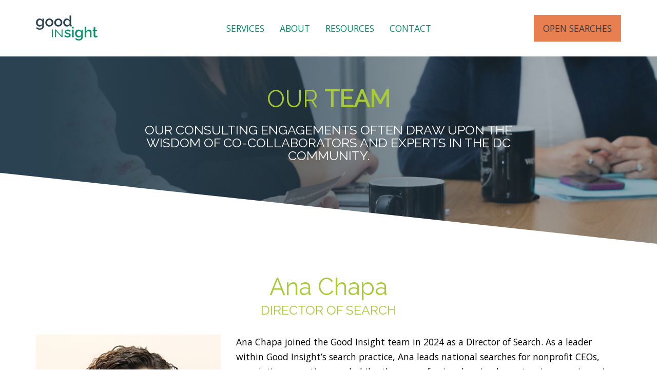

--- FILE ---
content_type: text/html; charset=UTF-8
request_url: https://good-insight.org/team/
body_size: 28638
content:
<!DOCTYPE html>
<html lang="en-US">
<head >

	<meta charset="UTF-8">
	<meta name="viewport" content="width=device-width, initial-scale=1.0" />
	<meta http-equiv="X-UA-Compatible" content="IE=edge">
	<link rel="profile" href="https://gmpg.org/xfn/11">
	<meta name="mobile-web-app-capable" content="yes">
<meta name="apple-mobile-web-app-capable" content="yes">
<meta name="apple-mobile-web-app-title" content="Good Insight - Connecting good causes to great people">
<link rel="pingback" href="https://good-insight.org/xmlrpc.php" />
<title>Team &#8211; Good Insight</title>
<meta name='robots' content='max-image-preview:large' />
<link rel='dns-prefetch' href='//fonts.googleapis.com' />
<link rel="alternate" type="application/rss+xml" title="Good Insight &raquo; Feed" href="https://good-insight.org/feed/" />
<link rel="alternate" type="application/rss+xml" title="Good Insight &raquo; Comments Feed" href="https://good-insight.org/comments/feed/" />
<link rel="alternate" title="oEmbed (JSON)" type="application/json+oembed" href="https://good-insight.org/wp-json/oembed/1.0/embed?url=https%3A%2F%2Fgood-insight.org%2Fteam%2F" />
<link rel="alternate" title="oEmbed (XML)" type="text/xml+oembed" href="https://good-insight.org/wp-json/oembed/1.0/embed?url=https%3A%2F%2Fgood-insight.org%2Fteam%2F&#038;format=xml" />
<style id='wp-img-auto-sizes-contain-inline-css' type='text/css'>
img:is([sizes=auto i],[sizes^="auto," i]){contain-intrinsic-size:3000px 1500px}
/*# sourceURL=wp-img-auto-sizes-contain-inline-css */
</style>
<style id='wp-emoji-styles-inline-css' type='text/css'>

	img.wp-smiley, img.emoji {
		display: inline !important;
		border: none !important;
		box-shadow: none !important;
		height: 1em !important;
		width: 1em !important;
		margin: 0 0.07em !important;
		vertical-align: -0.1em !important;
		background: none !important;
		padding: 0 !important;
	}
/*# sourceURL=wp-emoji-styles-inline-css */
</style>
<style id='wp-block-library-inline-css' type='text/css'>
:root{--wp-block-synced-color:#7a00df;--wp-block-synced-color--rgb:122,0,223;--wp-bound-block-color:var(--wp-block-synced-color);--wp-editor-canvas-background:#ddd;--wp-admin-theme-color:#007cba;--wp-admin-theme-color--rgb:0,124,186;--wp-admin-theme-color-darker-10:#006ba1;--wp-admin-theme-color-darker-10--rgb:0,107,160.5;--wp-admin-theme-color-darker-20:#005a87;--wp-admin-theme-color-darker-20--rgb:0,90,135;--wp-admin-border-width-focus:2px}@media (min-resolution:192dpi){:root{--wp-admin-border-width-focus:1.5px}}.wp-element-button{cursor:pointer}:root .has-very-light-gray-background-color{background-color:#eee}:root .has-very-dark-gray-background-color{background-color:#313131}:root .has-very-light-gray-color{color:#eee}:root .has-very-dark-gray-color{color:#313131}:root .has-vivid-green-cyan-to-vivid-cyan-blue-gradient-background{background:linear-gradient(135deg,#00d084,#0693e3)}:root .has-purple-crush-gradient-background{background:linear-gradient(135deg,#34e2e4,#4721fb 50%,#ab1dfe)}:root .has-hazy-dawn-gradient-background{background:linear-gradient(135deg,#faaca8,#dad0ec)}:root .has-subdued-olive-gradient-background{background:linear-gradient(135deg,#fafae1,#67a671)}:root .has-atomic-cream-gradient-background{background:linear-gradient(135deg,#fdd79a,#004a59)}:root .has-nightshade-gradient-background{background:linear-gradient(135deg,#330968,#31cdcf)}:root .has-midnight-gradient-background{background:linear-gradient(135deg,#020381,#2874fc)}:root{--wp--preset--font-size--normal:16px;--wp--preset--font-size--huge:42px}.has-regular-font-size{font-size:1em}.has-larger-font-size{font-size:2.625em}.has-normal-font-size{font-size:var(--wp--preset--font-size--normal)}.has-huge-font-size{font-size:var(--wp--preset--font-size--huge)}.has-text-align-center{text-align:center}.has-text-align-left{text-align:left}.has-text-align-right{text-align:right}.has-fit-text{white-space:nowrap!important}#end-resizable-editor-section{display:none}.aligncenter{clear:both}.items-justified-left{justify-content:flex-start}.items-justified-center{justify-content:center}.items-justified-right{justify-content:flex-end}.items-justified-space-between{justify-content:space-between}.screen-reader-text{border:0;clip-path:inset(50%);height:1px;margin:-1px;overflow:hidden;padding:0;position:absolute;width:1px;word-wrap:normal!important}.screen-reader-text:focus{background-color:#ddd;clip-path:none;color:#444;display:block;font-size:1em;height:auto;left:5px;line-height:normal;padding:15px 23px 14px;text-decoration:none;top:5px;width:auto;z-index:100000}html :where(.has-border-color){border-style:solid}html :where([style*=border-top-color]){border-top-style:solid}html :where([style*=border-right-color]){border-right-style:solid}html :where([style*=border-bottom-color]){border-bottom-style:solid}html :where([style*=border-left-color]){border-left-style:solid}html :where([style*=border-width]){border-style:solid}html :where([style*=border-top-width]){border-top-style:solid}html :where([style*=border-right-width]){border-right-style:solid}html :where([style*=border-bottom-width]){border-bottom-style:solid}html :where([style*=border-left-width]){border-left-style:solid}html :where(img[class*=wp-image-]){height:auto;max-width:100%}:where(figure){margin:0 0 1em}html :where(.is-position-sticky){--wp-admin--admin-bar--position-offset:var(--wp-admin--admin-bar--height,0px)}@media screen and (max-width:600px){html :where(.is-position-sticky){--wp-admin--admin-bar--position-offset:0px}}

/*# sourceURL=wp-block-library-inline-css */
</style><link rel='stylesheet' id='wc-blocks-style-css' href='https://good-insight.org/wp-content/plugins/woocommerce/assets/client/blocks/wc-blocks.css?ver=wc-10.1.3' type='text/css' media='all' />
<style id='global-styles-inline-css' type='text/css'>
:root{--wp--preset--aspect-ratio--square: 1;--wp--preset--aspect-ratio--4-3: 4/3;--wp--preset--aspect-ratio--3-4: 3/4;--wp--preset--aspect-ratio--3-2: 3/2;--wp--preset--aspect-ratio--2-3: 2/3;--wp--preset--aspect-ratio--16-9: 16/9;--wp--preset--aspect-ratio--9-16: 9/16;--wp--preset--color--black: #000000;--wp--preset--color--cyan-bluish-gray: #abb8c3;--wp--preset--color--white: #ffffff;--wp--preset--color--pale-pink: #f78da7;--wp--preset--color--vivid-red: #cf2e2e;--wp--preset--color--luminous-vivid-orange: #ff6900;--wp--preset--color--luminous-vivid-amber: #fcb900;--wp--preset--color--light-green-cyan: #7bdcb5;--wp--preset--color--vivid-green-cyan: #00d084;--wp--preset--color--pale-cyan-blue: #8ed1fc;--wp--preset--color--vivid-cyan-blue: #0693e3;--wp--preset--color--vivid-purple: #9b51e0;--wp--preset--gradient--vivid-cyan-blue-to-vivid-purple: linear-gradient(135deg,rgb(6,147,227) 0%,rgb(155,81,224) 100%);--wp--preset--gradient--light-green-cyan-to-vivid-green-cyan: linear-gradient(135deg,rgb(122,220,180) 0%,rgb(0,208,130) 100%);--wp--preset--gradient--luminous-vivid-amber-to-luminous-vivid-orange: linear-gradient(135deg,rgb(252,185,0) 0%,rgb(255,105,0) 100%);--wp--preset--gradient--luminous-vivid-orange-to-vivid-red: linear-gradient(135deg,rgb(255,105,0) 0%,rgb(207,46,46) 100%);--wp--preset--gradient--very-light-gray-to-cyan-bluish-gray: linear-gradient(135deg,rgb(238,238,238) 0%,rgb(169,184,195) 100%);--wp--preset--gradient--cool-to-warm-spectrum: linear-gradient(135deg,rgb(74,234,220) 0%,rgb(151,120,209) 20%,rgb(207,42,186) 40%,rgb(238,44,130) 60%,rgb(251,105,98) 80%,rgb(254,248,76) 100%);--wp--preset--gradient--blush-light-purple: linear-gradient(135deg,rgb(255,206,236) 0%,rgb(152,150,240) 100%);--wp--preset--gradient--blush-bordeaux: linear-gradient(135deg,rgb(254,205,165) 0%,rgb(254,45,45) 50%,rgb(107,0,62) 100%);--wp--preset--gradient--luminous-dusk: linear-gradient(135deg,rgb(255,203,112) 0%,rgb(199,81,192) 50%,rgb(65,88,208) 100%);--wp--preset--gradient--pale-ocean: linear-gradient(135deg,rgb(255,245,203) 0%,rgb(182,227,212) 50%,rgb(51,167,181) 100%);--wp--preset--gradient--electric-grass: linear-gradient(135deg,rgb(202,248,128) 0%,rgb(113,206,126) 100%);--wp--preset--gradient--midnight: linear-gradient(135deg,rgb(2,3,129) 0%,rgb(40,116,252) 100%);--wp--preset--font-size--small: 13px;--wp--preset--font-size--medium: 20px;--wp--preset--font-size--large: 36px;--wp--preset--font-size--x-large: 42px;--wp--preset--spacing--20: 0.44rem;--wp--preset--spacing--30: 0.67rem;--wp--preset--spacing--40: 1rem;--wp--preset--spacing--50: 1.5rem;--wp--preset--spacing--60: 2.25rem;--wp--preset--spacing--70: 3.38rem;--wp--preset--spacing--80: 5.06rem;--wp--preset--shadow--natural: 6px 6px 9px rgba(0, 0, 0, 0.2);--wp--preset--shadow--deep: 12px 12px 50px rgba(0, 0, 0, 0.4);--wp--preset--shadow--sharp: 6px 6px 0px rgba(0, 0, 0, 0.2);--wp--preset--shadow--outlined: 6px 6px 0px -3px rgb(255, 255, 255), 6px 6px rgb(0, 0, 0);--wp--preset--shadow--crisp: 6px 6px 0px rgb(0, 0, 0);}:where(.is-layout-flex){gap: 0.5em;}:where(.is-layout-grid){gap: 0.5em;}body .is-layout-flex{display: flex;}.is-layout-flex{flex-wrap: wrap;align-items: center;}.is-layout-flex > :is(*, div){margin: 0;}body .is-layout-grid{display: grid;}.is-layout-grid > :is(*, div){margin: 0;}:where(.wp-block-columns.is-layout-flex){gap: 2em;}:where(.wp-block-columns.is-layout-grid){gap: 2em;}:where(.wp-block-post-template.is-layout-flex){gap: 1.25em;}:where(.wp-block-post-template.is-layout-grid){gap: 1.25em;}.has-black-color{color: var(--wp--preset--color--black) !important;}.has-cyan-bluish-gray-color{color: var(--wp--preset--color--cyan-bluish-gray) !important;}.has-white-color{color: var(--wp--preset--color--white) !important;}.has-pale-pink-color{color: var(--wp--preset--color--pale-pink) !important;}.has-vivid-red-color{color: var(--wp--preset--color--vivid-red) !important;}.has-luminous-vivid-orange-color{color: var(--wp--preset--color--luminous-vivid-orange) !important;}.has-luminous-vivid-amber-color{color: var(--wp--preset--color--luminous-vivid-amber) !important;}.has-light-green-cyan-color{color: var(--wp--preset--color--light-green-cyan) !important;}.has-vivid-green-cyan-color{color: var(--wp--preset--color--vivid-green-cyan) !important;}.has-pale-cyan-blue-color{color: var(--wp--preset--color--pale-cyan-blue) !important;}.has-vivid-cyan-blue-color{color: var(--wp--preset--color--vivid-cyan-blue) !important;}.has-vivid-purple-color{color: var(--wp--preset--color--vivid-purple) !important;}.has-black-background-color{background-color: var(--wp--preset--color--black) !important;}.has-cyan-bluish-gray-background-color{background-color: var(--wp--preset--color--cyan-bluish-gray) !important;}.has-white-background-color{background-color: var(--wp--preset--color--white) !important;}.has-pale-pink-background-color{background-color: var(--wp--preset--color--pale-pink) !important;}.has-vivid-red-background-color{background-color: var(--wp--preset--color--vivid-red) !important;}.has-luminous-vivid-orange-background-color{background-color: var(--wp--preset--color--luminous-vivid-orange) !important;}.has-luminous-vivid-amber-background-color{background-color: var(--wp--preset--color--luminous-vivid-amber) !important;}.has-light-green-cyan-background-color{background-color: var(--wp--preset--color--light-green-cyan) !important;}.has-vivid-green-cyan-background-color{background-color: var(--wp--preset--color--vivid-green-cyan) !important;}.has-pale-cyan-blue-background-color{background-color: var(--wp--preset--color--pale-cyan-blue) !important;}.has-vivid-cyan-blue-background-color{background-color: var(--wp--preset--color--vivid-cyan-blue) !important;}.has-vivid-purple-background-color{background-color: var(--wp--preset--color--vivid-purple) !important;}.has-black-border-color{border-color: var(--wp--preset--color--black) !important;}.has-cyan-bluish-gray-border-color{border-color: var(--wp--preset--color--cyan-bluish-gray) !important;}.has-white-border-color{border-color: var(--wp--preset--color--white) !important;}.has-pale-pink-border-color{border-color: var(--wp--preset--color--pale-pink) !important;}.has-vivid-red-border-color{border-color: var(--wp--preset--color--vivid-red) !important;}.has-luminous-vivid-orange-border-color{border-color: var(--wp--preset--color--luminous-vivid-orange) !important;}.has-luminous-vivid-amber-border-color{border-color: var(--wp--preset--color--luminous-vivid-amber) !important;}.has-light-green-cyan-border-color{border-color: var(--wp--preset--color--light-green-cyan) !important;}.has-vivid-green-cyan-border-color{border-color: var(--wp--preset--color--vivid-green-cyan) !important;}.has-pale-cyan-blue-border-color{border-color: var(--wp--preset--color--pale-cyan-blue) !important;}.has-vivid-cyan-blue-border-color{border-color: var(--wp--preset--color--vivid-cyan-blue) !important;}.has-vivid-purple-border-color{border-color: var(--wp--preset--color--vivid-purple) !important;}.has-vivid-cyan-blue-to-vivid-purple-gradient-background{background: var(--wp--preset--gradient--vivid-cyan-blue-to-vivid-purple) !important;}.has-light-green-cyan-to-vivid-green-cyan-gradient-background{background: var(--wp--preset--gradient--light-green-cyan-to-vivid-green-cyan) !important;}.has-luminous-vivid-amber-to-luminous-vivid-orange-gradient-background{background: var(--wp--preset--gradient--luminous-vivid-amber-to-luminous-vivid-orange) !important;}.has-luminous-vivid-orange-to-vivid-red-gradient-background{background: var(--wp--preset--gradient--luminous-vivid-orange-to-vivid-red) !important;}.has-very-light-gray-to-cyan-bluish-gray-gradient-background{background: var(--wp--preset--gradient--very-light-gray-to-cyan-bluish-gray) !important;}.has-cool-to-warm-spectrum-gradient-background{background: var(--wp--preset--gradient--cool-to-warm-spectrum) !important;}.has-blush-light-purple-gradient-background{background: var(--wp--preset--gradient--blush-light-purple) !important;}.has-blush-bordeaux-gradient-background{background: var(--wp--preset--gradient--blush-bordeaux) !important;}.has-luminous-dusk-gradient-background{background: var(--wp--preset--gradient--luminous-dusk) !important;}.has-pale-ocean-gradient-background{background: var(--wp--preset--gradient--pale-ocean) !important;}.has-electric-grass-gradient-background{background: var(--wp--preset--gradient--electric-grass) !important;}.has-midnight-gradient-background{background: var(--wp--preset--gradient--midnight) !important;}.has-small-font-size{font-size: var(--wp--preset--font-size--small) !important;}.has-medium-font-size{font-size: var(--wp--preset--font-size--medium) !important;}.has-large-font-size{font-size: var(--wp--preset--font-size--large) !important;}.has-x-large-font-size{font-size: var(--wp--preset--font-size--x-large) !important;}
/*# sourceURL=global-styles-inline-css */
</style>

<style id='classic-theme-styles-inline-css' type='text/css'>
/*! This file is auto-generated */
.wp-block-button__link{color:#fff;background-color:#32373c;border-radius:9999px;box-shadow:none;text-decoration:none;padding:calc(.667em + 2px) calc(1.333em + 2px);font-size:1.125em}.wp-block-file__button{background:#32373c;color:#fff;text-decoration:none}
/*# sourceURL=/wp-includes/css/classic-themes.min.css */
</style>
<link rel='stylesheet' id='font-awesome-css' href='https://good-insight.org/wp-content/plugins/contact-widgets/assets/css/font-awesome.min.css?ver=4.7.0' type='text/css' media='all' />
<link rel='stylesheet' id='convertkit-broadcasts-css' href='https://good-insight.org/wp-content/plugins/convertkit/resources/frontend/css/broadcasts.css?ver=3.1.6.1' type='text/css' media='all' />
<link rel='stylesheet' id='convertkit-button-css' href='https://good-insight.org/wp-content/plugins/convertkit/resources/frontend/css/button.css?ver=3.1.6.1' type='text/css' media='all' />
<style id='wp-block-button-inline-css' type='text/css'>
.wp-block-button__link{align-content:center;box-sizing:border-box;cursor:pointer;display:inline-block;height:100%;text-align:center;word-break:break-word}.wp-block-button__link.aligncenter{text-align:center}.wp-block-button__link.alignright{text-align:right}:where(.wp-block-button__link){border-radius:9999px;box-shadow:none;padding:calc(.667em + 2px) calc(1.333em + 2px);text-decoration:none}.wp-block-button[style*=text-decoration] .wp-block-button__link{text-decoration:inherit}.wp-block-buttons>.wp-block-button.has-custom-width{max-width:none}.wp-block-buttons>.wp-block-button.has-custom-width .wp-block-button__link{width:100%}.wp-block-buttons>.wp-block-button.has-custom-font-size .wp-block-button__link{font-size:inherit}.wp-block-buttons>.wp-block-button.wp-block-button__width-25{width:calc(25% - var(--wp--style--block-gap, .5em)*.75)}.wp-block-buttons>.wp-block-button.wp-block-button__width-50{width:calc(50% - var(--wp--style--block-gap, .5em)*.5)}.wp-block-buttons>.wp-block-button.wp-block-button__width-75{width:calc(75% - var(--wp--style--block-gap, .5em)*.25)}.wp-block-buttons>.wp-block-button.wp-block-button__width-100{flex-basis:100%;width:100%}.wp-block-buttons.is-vertical>.wp-block-button.wp-block-button__width-25{width:25%}.wp-block-buttons.is-vertical>.wp-block-button.wp-block-button__width-50{width:50%}.wp-block-buttons.is-vertical>.wp-block-button.wp-block-button__width-75{width:75%}.wp-block-button.is-style-squared,.wp-block-button__link.wp-block-button.is-style-squared{border-radius:0}.wp-block-button.no-border-radius,.wp-block-button__link.no-border-radius{border-radius:0!important}:root :where(.wp-block-button .wp-block-button__link.is-style-outline),:root :where(.wp-block-button.is-style-outline>.wp-block-button__link){border:2px solid;padding:.667em 1.333em}:root :where(.wp-block-button .wp-block-button__link.is-style-outline:not(.has-text-color)),:root :where(.wp-block-button.is-style-outline>.wp-block-button__link:not(.has-text-color)){color:currentColor}:root :where(.wp-block-button .wp-block-button__link.is-style-outline:not(.has-background)),:root :where(.wp-block-button.is-style-outline>.wp-block-button__link:not(.has-background)){background-color:initial;background-image:none}
/*# sourceURL=https://good-insight.org/wp-includes/blocks/button/style.min.css */
</style>
<link rel='stylesheet' id='convertkit-form-css' href='https://good-insight.org/wp-content/plugins/convertkit/resources/frontend/css/form.css?ver=3.1.6.1' type='text/css' media='all' />
<link rel='stylesheet' id='convertkit-form-builder-field-css' href='https://good-insight.org/wp-content/plugins/convertkit/resources/frontend/css/form-builder.css?ver=3.1.6.1' type='text/css' media='all' />
<link rel='stylesheet' id='convertkit-form-builder-css' href='https://good-insight.org/wp-content/plugins/convertkit/resources/frontend/css/form-builder.css?ver=3.1.6.1' type='text/css' media='all' />
<link rel='stylesheet' id='contact-form-7-css' href='https://good-insight.org/wp-content/plugins/contact-form-7/includes/css/styles.css?ver=6.1.4' type='text/css' media='all' />
<link rel='stylesheet' id='import-eventbrite-events-front-css' href='https://good-insight.org/wp-content/plugins/import-eventbrite-events/assets/css/import-eventbrite-events.css?ver=1.7.9' type='text/css' media='all' />
<link rel='stylesheet' id='import-eventbrite-events-front-style2-css' href='https://good-insight.org/wp-content/plugins/import-eventbrite-events/assets/css/grid-style2.css?ver=1.7.9' type='text/css' media='all' />
<link rel='stylesheet' id='woocommerce-layout-css' href='https://good-insight.org/wp-content/plugins/woocommerce/assets/css/woocommerce-layout.css?ver=10.1.3' type='text/css' media='all' />
<link rel='stylesheet' id='woocommerce-smallscreen-css' href='https://good-insight.org/wp-content/plugins/woocommerce/assets/css/woocommerce-smallscreen.css?ver=10.1.3' type='text/css' media='only screen and (max-width: 768px)' />
<link rel='stylesheet' id='woocommerce-general-css' href='https://good-insight.org/wp-content/plugins/woocommerce/assets/css/woocommerce.css?ver=10.1.3' type='text/css' media='all' />
<style id='woocommerce-inline-inline-css' type='text/css'>
.woocommerce form .form-row .required { visibility: visible; }
/*# sourceURL=woocommerce-inline-inline-css */
</style>
<link rel='stylesheet' id='brands-styles-css' href='https://good-insight.org/wp-content/plugins/woocommerce/assets/css/brands.css?ver=10.1.3' type='text/css' media='all' />
<link rel='stylesheet' id='js_composer_front-css' href='https://good-insight.org/wp-content/plugins/js_composer/assets/css/js_composer.min.css?ver=7.7.2' type='text/css' media='all' />
<link rel='stylesheet' id='ave-core-css' href='https://good-insight.org/wp-content/plugins/ave-core/assets/css/ave-core.min.css?ver=6.9' type='text/css' media='all' />
<link rel='stylesheet' id='liquid-icons-css' href='https://good-insight.org/wp-content/themes/ave/assets/vendors/liquid-icon/liquid-icon.min.css' type='text/css' media='all' />
<link rel='stylesheet' id='bootstrap-css' href='https://good-insight.org/wp-content/themes/ave/assets/vendors/bootstrap/css/bootstrap.min.css' type='text/css' media='all' />
<link rel='stylesheet' id='jquery-ui-css' href='https://good-insight.org/wp-content/themes/ave/assets/vendors/jquery-ui/jquery-ui.css' type='text/css' media='all' />
<link rel='stylesheet' id='fresco-css' href='https://good-insight.org/wp-content/themes/ave/assets/vendors/fresco/css/fresco.css' type='text/css' media='all' />
<link rel='stylesheet' id='lity-css' href='https://good-insight.org/wp-content/themes/ave/assets/vendors/lity/lity.min.css' type='text/css' media='all' />
<link rel='stylesheet' id='liquid-base-css' href='https://good-insight.org/wp-content/themes/ave/style.css' type='text/css' media='all' />
<link rel='stylesheet' id='liquid-theme-css' href='https://good-insight.org/wp-content/themes/ave/assets/css/theme.min.css' type='text/css' media='all' />
<link rel='stylesheet' id='flickity-css' href='https://good-insight.org/wp-content/themes/ave/assets/vendors/flickity/flickity.min.css' type='text/css' media='all' />
<link rel='stylesheet' id='theme-shop-css' href='https://good-insight.org/wp-content/themes/ave/assets/css/theme-shop.min.css' type='text/css' media='all' />
<link rel='stylesheet' id='redux-google-fonts-liquid_one_opt-css' href='https://fonts.googleapis.com/css?family=Open+Sans%3A400%7CPoppins%3A400%7CRaleway%3A400&#038;subset=latin&#038;ver=6.9' type='text/css' media='all' />
<link rel='stylesheet' id='liquid-dynamic-css-css' href='//good-insight.org/wp-content/uploads/liquid-styles/liquid-css-8760.css?timestamp=1743534160&#038;ver=6.9' type='text/css' media='all' />
<link rel='stylesheet' id='liquid-generated-responsive-css' href='//good-insight.org/wp-content/uploads/liquid-styles/liquid-responsive-100.css?timestamp=1571078698&#038;ver=6.9' type='text/css' media='all' />
<script type="text/javascript" src="https://good-insight.org/wp-includes/js/jquery/jquery.min.js?ver=3.7.1" id="jquery-core-js"></script>
<script type="text/javascript" src="https://good-insight.org/wp-includes/js/jquery/jquery-migrate.min.js?ver=3.4.1" id="jquery-migrate-js"></script>
<script type="text/javascript" src="https://good-insight.org/wp-content/plugins/woocommerce/assets/js/jquery-blockui/jquery.blockUI.min.js?ver=2.7.0-wc.10.1.3" id="jquery-blockui-js" data-wp-strategy="defer"></script>
<script type="text/javascript" id="wc-add-to-cart-js-extra">
/* <![CDATA[ */
var wc_add_to_cart_params = {"ajax_url":"/wp-admin/admin-ajax.php","wc_ajax_url":"/?wc-ajax=%%endpoint%%","i18n_view_cart":"View cart","cart_url":"https://good-insight.org","is_cart":"","cart_redirect_after_add":"no"};
//# sourceURL=wc-add-to-cart-js-extra
/* ]]> */
</script>
<script type="text/javascript" src="https://good-insight.org/wp-content/plugins/woocommerce/assets/js/frontend/add-to-cart.min.js?ver=10.1.3" id="wc-add-to-cart-js" data-wp-strategy="defer"></script>
<script type="text/javascript" src="https://good-insight.org/wp-content/plugins/woocommerce/assets/js/js-cookie/js.cookie.min.js?ver=2.1.4-wc.10.1.3" id="js-cookie-js" defer="defer" data-wp-strategy="defer"></script>
<script type="text/javascript" id="woocommerce-js-extra">
/* <![CDATA[ */
var woocommerce_params = {"ajax_url":"/wp-admin/admin-ajax.php","wc_ajax_url":"/?wc-ajax=%%endpoint%%","i18n_password_show":"Show password","i18n_password_hide":"Hide password"};
//# sourceURL=woocommerce-js-extra
/* ]]> */
</script>
<script type="text/javascript" src="https://good-insight.org/wp-content/plugins/woocommerce/assets/js/frontend/woocommerce.min.js?ver=10.1.3" id="woocommerce-js" defer="defer" data-wp-strategy="defer"></script>
<script type="text/javascript" src="https://good-insight.org/wp-content/plugins/js_composer/assets/js/vendors/woocommerce-add-to-cart.js?ver=7.7.2" id="vc_woocommerce-add-to-cart-js-js"></script>
<script type="text/javascript" src="https://good-insight.org/wp-content/themes/ave/assets/vendors/inline.js?ver=1.0" id="color-variable-js"></script>
<script type="text/javascript" id="color-variable-js-after">
/* <![CDATA[ */
function testCSSVariables(){var e="rgb(255, 198, 0)",o=document.createElement("span");o.style.setProperty("--color",e),o.style.setProperty("background","var(--color)"),document.body.appendChild(o);var r=getComputedStyle(o).backgroundColor===e;return document.body.removeChild(o),r};
//# sourceURL=color-variable-js-after
/* ]]> */
</script>
<script type="text/javascript" src="https://good-insight.org/wp-content/plugins/ave-core/shortcodes/blog/script.min.js?ver=6.9" id="ld_blog_script-js"></script>
<script></script><link rel="https://api.w.org/" href="https://good-insight.org/wp-json/" /><link rel="alternate" title="JSON" type="application/json" href="https://good-insight.org/wp-json/wp/v2/pages/8760" /><link rel="EditURI" type="application/rsd+xml" title="RSD" href="https://good-insight.org/xmlrpc.php?rsd" />
<meta name="generator" content="WordPress 6.9" />
<meta name="generator" content="WooCommerce 10.1.3" />
<link rel="canonical" href="https://good-insight.org/team/" />
<link rel='shortlink' href='https://good-insight.org/?p=8760' />

	<link rel="shortcut icon" href="https://good-insight.org/wp-content/themes/ave/favicon.png" />
	<script type="text/javascript">
				window.liquidParams = {mobileNavBreakpoint:1199
				}	
			  </script>	<noscript><style>.woocommerce-product-gallery{ opacity: 1 !important; }</style></noscript>
	<style type="text/css">.recentcomments a{display:inline !important;padding:0 !important;margin:0 !important;}</style><meta name="generator" content="Powered by WPBakery Page Builder - drag and drop page builder for WordPress."/>
		<style type="text/css" id="wp-custom-css">
			strong {font-weight: bolder !important;}		</style>
		<style type="text/css" data-type="vc_shortcodes-custom-css">.vc_custom_1607547507113{padding-top: 60px !important;background-image: url(https://good-insight.org/wp-content/uploads/2020/12/Team-page-cropped.jpg?id=8780) !important;background-position: center !important;background-repeat: no-repeat !important;background-size: cover !important;}.vc_custom_1734373971417{padding-top: 60px !important;}.vc_custom_1734373964926{padding-top: 60px !important;}.vc_custom_1734373954853{padding-top: 60px !important;}.vc_custom_1734373946622{padding-top: 60px !important;}.vc_custom_1631802159916{padding-top: 60px !important;}.vc_custom_1683382520524{margin-bottom: 100px !important;padding-top: 60px !important;}.vc_custom_1607546704393{padding-top: 60px !important;}.vc_custom_1688408623655{padding-top: 60px !important;}.vc_custom_1701979419510{padding-top: 60px !important;}.vc_custom_1575405716112{padding-top: 35px !important;padding-bottom: 35px !important;}.vc_custom_1734368682289{margin-bottom: 10px !important;margin-left: 8px !important;padding-right: 1em !important;padding-left: 1em !important;}.vc_custom_1575405716112{padding-top: 35px !important;padding-bottom: 35px !important;}.vc_custom_1668539135076{margin-bottom: 10px !important;margin-left: 8px !important;padding-right: 1em !important;padding-left: 1em !important;}.vc_custom_1575405716112{padding-top: 35px !important;padding-bottom: 35px !important;}.vc_custom_1716299390075{margin-bottom: 10px !important;margin-left: 8px !important;padding-right: 1em !important;padding-left: 1em !important;}.vc_custom_1575405716112{padding-top: 35px !important;padding-bottom: 35px !important;}.vc_custom_1634744135417{margin-bottom: 10px !important;margin-left: 8px !important;padding-right: 1em !important;padding-left: 1em !important;}.vc_custom_1575405716112{padding-top: 35px !important;padding-bottom: 35px !important;}.vc_custom_1631801915722{margin-bottom: 10px !important;margin-left: 8px !important;padding-right: 1em !important;padding-left: 1em !important;}.vc_custom_1575405716112{padding-top: 35px !important;padding-bottom: 35px !important;}.vc_custom_1607625874709{margin-bottom: 10px !important;margin-left: 8px !important;padding-right: 1em !important;padding-left: 1em !important;}.vc_custom_1575405716112{padding-top: 35px !important;padding-bottom: 35px !important;}.vc_custom_1607625924388{margin-bottom: 10px !important;margin-left: 8px !important;padding-right: 1em !important;padding-left: 1em !important;}.vc_custom_1607626059062{margin-right: 8px !important;margin-bottom: 10px !important;padding-right: 0.75em !important;padding-left: 0.75em !important;}.vc_custom_1575405716112{padding-top: 35px !important;padding-bottom: 35px !important;}.vc_custom_1688408994015{margin-bottom: 10px !important;margin-left: 8px !important;padding-right: 1em !important;padding-left: 1em !important;}.vc_custom_1575405716112{padding-top: 35px !important;padding-bottom: 35px !important;}.vc_custom_1701979586252{margin-bottom: 10px !important;margin-left: 8px !important;padding-right: 1em !important;padding-left: 1em !important;}</style><noscript><style> .wpb_animate_when_almost_visible { opacity: 1; }</style></noscript><style type="text/css" data-type="vc_shortcodes-custom-css">.vc_custom_1575384579820{padding-top: 60px !important;}.vc_custom_1536755994849{margin-bottom: 30px !important;padding-right: 7% !important;}.vc_custom_1536756002562{margin-bottom: 30px !important;}.vc_custom_1536756010032{margin-bottom: 30px !important;}.vc_custom_1590679570843{padding-left: 20% !important;}</style>
<link rel='stylesheet' id='GambitRowSeparator-css' href='https://good-insight.org/wp-content/plugins/row-separators/row-separators/css/style.css?ver=1.4.2' type='text/css' media='all' />
<style id='GambitRowSeparator-inline-css' type='text/css'>
#gambit-row-separator-1{ transform: translateY(-100%) translateY(1px) scale(1, 1); transform-origin: top }
/*# sourceURL=GambitRowSeparator-inline-css */
</style>
</head>

<body class="wp-singular page-template-default page page-id-8760 wp-embed-responsive wp-theme-ave theme-ave woocommerce-no-js site-wide-layout lazyload-enabled wpb-js-composer js-comp-ver-7.7.2 vc_responsive" dir="ltr" itemscope="itemscope" itemtype="http://schema.org/WebPage" data-mobile-nav-style="modern" data-mobile-nav-scheme="dark" data-mobile-nav-trigger-alignment="left" data-mobile-header-scheme="custom" data-mobile-secondary-bar="true" data-mobile-logo-alignment="default">

	
	<script type="text/javascript">
				(function() {
					if(!testCSSVariables()){var script=document.createElement("script"),body=document.querySelector("body");script.onreadystatechange = function () { if (this.readyState == 'complete' || this.readyState == 'loaded') { cssVars(); } };script.onload = function() { cssVars(); };script.src="assets/vendors/css-vars-ponyfill.min.js",body.insertBefore(script,body.lastChild);};
				}());
			</script><div><span class="screen-reader-text">Skip links</span><ul class="liquid-skip-link screen-reader-text"><li><a href="#primary" class="screen-reader-shortcut"> Skip to primary navigation</a></li><li><a href="#content" class="screen-reader-shortcut"> Skip to content</a></li></ul></div>

	<div id="wrap">

		<header class="header site-header main-header " id="header" itemscope="itemscope" itemtype="http://schema.org/WPHeader">
<p><div  class="secondarybar-wrap  " >	<div class="container secondarybar-container">		<div class="secondarybar">			<div class="row secondarybar-row align-items-center"><div  class="col vc_col-sm-4  "></div><div  class="col vc_col-sm-4  "></div><div  class="col vc_col-sm-4  "></div>			</div><!-- /.row secondarybar-row -->		</div><!-- /.secondarybar -->	</div><!-- /.container --></div><!-- /.secondarybar-wrap --><div  class="mainbar-wrap   " ><span class="megamenu-hover-bg"></span>	<div class="container mainbar-container">		<div class="mainbar">			<div class="row mainbar-row align-items-lg-stretch"><div  class="col vc_col-sm-4  "><style>.navbar-brand{padding-top:30px;padding-right:0px;padding-bottom:30px;padding-left:0px;}</style>
<div id="ld_header_image_6978be6092136" class="navbar-header ld_header_image_6978be6092136">

	<a class="navbar-brand" href="https://good-insight.org/" rel="home"><span class="navbar-brand-inner">    <img class="mobile-logo-default" src="https://good-insight.org/wp-content/uploads/2023/09/Good-Insight-Carlyn-Madden-Logo.png" alt="Good Insight"  /><img class="logo-default" src="https://good-insight.org/wp-content/uploads/2020/11/Good-Insight-Carlyn-Madden-Logo.png" alt="Good Insight"  /></span></a>	<button type="button" class="navbar-toggle collapsed nav-trigger style-mobile" data-toggle="collapse" data-target="#main-header-collapse" aria-expanded="false" data-changeclassnames='{ "html": "mobile-nav-activated overflow-hidden" }'>
				<span class="sr-only">Toggle navigation</span>
				<span class="bars">
					<span class="bar"></span>
					<span class="bar"></span>
					<span class="bar"></span>
				</span>
			</button>	
</div><!-- /.navbar-header --></div><div  class="col vc_col-sm-4  "><div class="collapse navbar-collapse ld_header_collapsed_6978be6092353" id="main-header-collapse">
	<p><style>.ld_header_menu_6978be609241a.main-nav > li > a{color:rgb(3, 143, 102);text-transform:uppercase;}.ld_header_menu_6978be609241a.main-nav > li > a:hover{color:rgb(232, 125, 79);}</style><ul id="primary-nav" class="main-nav ld_header_menu_6978be609241a main-nav-hover-underline-4 nav align-items-lg-stretch justify-content-lg-end" data-submenu-options='{"toggleType":"fade","handler":"mouse-in-out"}' ><li id="menu-item-9476" class="menu-item menu-item-type-custom menu-item-object-custom menu-item-has-children menu-item-9476"><a href="#"><span class="link-icon"></span><span class="link-txt"><span class="link-ext"></span><span class="txt">Services<span class="submenu-expander"> <i class="fa fa-angle-down"></i> </span></span></span></a>
<ul class="nav-item-children">
	<li id="menu-item-9477" class="menu-item menu-item-type-post_type menu-item-object-page menu-item-9477"><a href="https://good-insight.org/services/"><span class="link-icon"></span><span class="link-txt"><span class="link-ext"></span><span class="txt">Services<span class="submenu-expander"> <i class="fa fa-angle-down"></i> </span></span></span></a></li>
	<li id="menu-item-9480" class="menu-item menu-item-type-post_type menu-item-object-page menu-item-9480"><a href="https://good-insight.org/executive-search/"><span class="link-icon"></span><span class="link-txt"><span class="link-ext"></span><span class="txt">Executive Search<span class="submenu-expander"> <i class="fa fa-angle-down"></i> </span></span></span></a></li>
	<li id="menu-item-7881" class="menu-item menu-item-type-post_type menu-item-object-page menu-item-7881"><a href="https://good-insight.org/talent-support/"><span class="link-icon"></span><span class="link-txt"><span class="link-ext"></span><span class="txt">Talent Support<span class="submenu-expander"> <i class="fa fa-angle-down"></i> </span></span></span></a></li>
</ul>
</li>
<li id="menu-item-8175" class="menu-item menu-item-type-custom menu-item-object-custom menu-item-has-children menu-item-8175"><a href="#"><span class="link-icon"></span><span class="link-txt"><span class="link-ext"></span><span class="txt">About<span class="submenu-expander"> <i class="fa fa-angle-down"></i> </span></span></span></a>
<ul class="nav-item-children">
	<li id="menu-item-7844" class="menu-item menu-item-type-post_type menu-item-object-page menu-item-7844"><a href="https://good-insight.org/about/"><span class="link-icon"></span><span class="link-txt"><span class="link-ext"></span><span class="txt">About Us<span class="submenu-expander"> <i class="fa fa-angle-down"></i> </span></span></span></a></li>
	<li id="menu-item-8174" class="menu-item menu-item-type-post_type menu-item-object-page menu-item-8174"><a href="https://good-insight.org/clients/"><span class="link-icon"></span><span class="link-txt"><span class="link-ext"></span><span class="txt">Clients<span class="submenu-expander"> <i class="fa fa-angle-down"></i> </span></span></span></a></li>
</ul>
</li>
<li id="menu-item-166" class="menu-item menu-item-type-post_type menu-item-object-page menu-item-166"><a href="https://good-insight.org/blog/"><span class="link-icon"></span><span class="link-txt"><span class="link-ext"></span><span class="txt">Resources<span class="submenu-expander"> <i class="fa fa-angle-down"></i> </span></span></span></a></li>
<li id="menu-item-171" class="menu-item menu-item-type-post_type menu-item-object-page menu-item-171"><a href="https://good-insight.org/contact/"><span class="link-icon"></span><span class="link-txt"><span class="link-ext"></span><span class="txt">Contact<span class="submenu-expander"> <i class="fa fa-angle-down"></i> </span></span></span></a></li>
</ul><div class="header-module">
	<style>.ld_button_6978be609320e.btn-icon-solid .btn-icon{background:rgb(232, 127, 80);}.ld_button_6978be609320e.btn-icon-circle.btn-icon-ripple .btn-icon:before{border-color:rgb(232, 127, 80);}.ld_button_6978be609320e.btn-icon-solid:hover .btn-icon{background:rgb(42, 66, 81);}.ld_button_6978be609320e{background-color:rgb(232, 127, 80);border-color:rgb(232, 127, 80);color:rgb(42, 66, 81);}.ld_button_6978be609320e:hover{background-color:rgb(42, 66, 81);border-color:rgb(42, 66, 81);color:rgb(232, 127, 80);}.ld_button_6978be609320e .btn-gradient-bg-hover{background:-webkit-linear-gradient(to right, rgb(42, 66, 81) 0%, rgb(42, 66, 81) 100%);background:linear-gradient(to right, rgb(42, 66, 81) 0%, rgb(42, 66, 81) 100%);}.ld_button_6978be609320e .btn-gradient-border defs stop:first-child{stop-color:rgb(232, 127, 80);}.ld_button_6978be609320e .btn-gradient-border defs stop:last-child{stop-color:rgb(232, 127, 80);}.ld_button_6978be609320e:hover .btn-gradient-border defs stop:first-child{stop-color:rgb(42, 66, 81);}.ld_button_6978be609320e:hover .btn-gradient-border defs stop:last-child{stop-color:rgb(42, 66, 81);}</style><a href="https://good-insight.org/careers/" class="btn btn-solid btn-xsm btn-bordered border-thin ld_header_button_6978be6092ce0 ld_button_6978be609320e">
	<span>
		
					<span class="btn-txt">OPEN SEARCHES</span>
			
				</span>
</a>
</div></p>
	
</div><!-- /.navbar-collapse --></div><div  class="col vc_col-sm-4   text-right text-lg-right"><div class="header-module">
	<style>.ld_button_6978be6093807.btn-icon-solid .btn-icon{background:rgb(232, 127, 80);}.ld_button_6978be6093807.btn-icon-circle.btn-icon-ripple .btn-icon:before{border-color:rgb(232, 127, 80);}.ld_button_6978be6093807.btn-icon-solid:hover .btn-icon{background:rgb(42, 66, 81);}.ld_button_6978be6093807{background-color:rgb(232, 127, 80);border-color:rgb(232, 127, 80);color:rgb(42, 66, 81);}.ld_button_6978be6093807:hover{background-color:rgb(42, 66, 81);border-color:rgb(42, 66, 81);color:rgb(232, 127, 80);}.ld_button_6978be6093807 .btn-gradient-bg-hover{background:-webkit-linear-gradient(to right, rgb(42, 66, 81) 0%, rgb(42, 66, 81) 100%);background:linear-gradient(to right, rgb(42, 66, 81) 0%, rgb(42, 66, 81) 100%);}.ld_button_6978be6093807 .btn-gradient-border defs stop:first-child{stop-color:rgb(232, 127, 80);}.ld_button_6978be6093807 .btn-gradient-border defs stop:last-child{stop-color:rgb(232, 127, 80);}.ld_button_6978be6093807:hover .btn-gradient-border defs stop:first-child{stop-color:rgb(42, 66, 81);}.ld_button_6978be6093807:hover .btn-gradient-border defs stop:last-child{stop-color:rgb(42, 66, 81);}</style><a href="https://good-insight.org/careers/" class="btn btn-solid btn-xsm btn-bordered border-thin ld_header_button_6978be609365d ld_button_6978be6093807">
	<span>
		
					<span class="btn-txt">OPEN SEARCHES</span>
			
				</span>
</a>
</div></div>			</div><!-- /.row mainbar-row -->		</div><!-- /.mainbar -->	</div><!-- /.container --></div><!-- /.mainbar-wrap --><div  class="secondarybar-wrap  " >	<div class="container secondarybar-container">		<div class="secondarybar">			<div class="row secondarybar-row align-items-center"><div  class="col vc_col-sm-4  "></div><div  class="col vc_col-sm-4  "></div><div  class="col vc_col-sm-4  "></div>			</div><!-- /.row secondarybar-row -->		</div><!-- /.secondarybar -->	</div><!-- /.container --></div><!-- /.secondarybar-wrap --></p>
</header>
		<main class="content" id="content">
			

	<div class="wpb-content-wrapper"><section style="background-position:center top !important;" data-bg-image="url" class="vc_row wpb_row vc_row-fluid vc_custom_1607547507113 row-contains-padding-top liquid-row-shadowbox-6978be6094222 vc_row-has-fill vc_row-has-bg"><div class="liquid-row-overlay" style="background:linear-gradient(90deg, rgb(42,66,81) 7.006369426751595%, rgba(42,66,81,0.42) 82.1656050955414%)"></div><div class="ld-container container"><div class="row ld-row"><div class="wpb_column vc_column_container vc_col-sm-12 vc_col-md-offset-2 vc_col-md-8 text-center liquid-column-6978be609433b"><div class="vc_column-inner"><div class="wpb_wrapper "   ><div class="wpb_wrapper-inner">
	<div class="wpb_text_column wpb_content_element" >
		<div class="wpb_wrapper">
			<h2 style="text-align: center;">OUR <strong>TEAM</strong></h2>

		</div>
	</div>
<style>.ld_spacer_6978be6094418{height:25px;}</style>
<div class="ld-empty-space ld_spacer_6978be6094418"><span class="liquid_empty_space_inner"></span></div>
	<div class="wpb_text_column wpb_content_element" >
		<div class="wpb_wrapper">
			<h4 style="text-align: center; color: #ffffff;"><span style="font-weight: 400;">OUR CONSULTING ENGAGEMENTS OFTEN DRAW UPON THE WISDOM OF CO-COLLABORATORS AND EXPERTS IN THE DC COMMUNITY.</span></h4>

		</div>
	</div>
</div></div></div></div></div></div></section><section id="ana" class="vc_row wpb_row vc_row-fluid vc_custom_1734373971417 row-contains-padding-top liquid-row-shadowbox-6978be6094522"><div class="ld-container container"><div class="row ld-row"><div class="wpb_column vc_column_container vc_col-sm-12 liquid-column-6978be6094601"><div class="vc_column-inner"><div class="wpb_wrapper "   ><div class="wpb_wrapper-inner"><svg id="gambit-row-separator-1" preserveAspectRatio="xMidYMax meet" class="gambit_separator gambit_sep_top gambit-sep-type-slant-decor2" viewBox="0 0 1600 200" data-bg-color="#ffffff" style="display: none; width: 100%; height: calc(200 / 1600 * 100vw)" data-height="200">
<polygon class="gambit_sep_main" style="" points="-4,24.167 1604,198 1604,204 -4,204 "/></svg>
	<div class="wpb_text_column wpb_content_element" >
		<div class="wpb_wrapper">
			<h2 style="text-align: center;">Ana Chapa</h2>

		</div>
	</div>
<style>.ld_spacer_6978be6094932{height:10px;}</style>
<div class="ld-empty-space ld_spacer_6978be6094932"><span class="liquid_empty_space_inner"></span></div>
	<div class="wpb_text_column wpb_content_element" >
		<div class="wpb_wrapper">
			<h4 style="color: #a8c938; text-align: center;">DIRECTOR OF SEARCH</h4>

		</div>
	</div>
<div class="vc_row wpb_row vc_inner vc_row-fluid vc_custom_1575405716112 liquid-row-shadowbox-6978be6094a0c"><div class="wpb_column vc_column_container vc_col-sm-4 liquid-column-6978be6094b33"><div class="vc_column-inner"><div class="wpb_wrapper "  ><div class="wpb_wrapper-inner">
	<div  class="wpb_single_image wpb_content_element vc_align_left  liquid_vc_single_image-6978be609d04f">
		
		<figure class="wpb_wrapper vc_figure">
			<div class="vc_single_image-wrapper   vc_box_border_grey"><img fetchpriority="high" decoding="async" width="380" height="550" src="data:image/svg+xml;charset=utf-8,&lt;svg xmlns%3D&#039;http%3A%2F%2Fwww.w3.org%2F2000%2Fsvg&#039; viewBox%3D&#039;0 0 380 550&#039;%2F&gt;" class="vc_single_image-img attachment-full ld-lazyload" alt="" title="Ana Good Insight 2" srcset="" sizes="(max-width: 380px) 100vw, 380px" data-src="https://good-insight.org/wp-content/uploads/2024/12/Ana-Good-Insight-2.jpg" data-srcset="https://good-insight.org/wp-content/uploads/2024/12/Ana-Good-Insight-2.jpg 380w, https://good-insight.org/wp-content/uploads/2024/12/Ana-Good-Insight-2-207x300.jpg 207w" data-aspect="0.69090909090909" /></div>
		</figure>
	</div>
<style>.ld_spacer_6978be609d08a{height:32px;}</style>
<div class="ld-empty-space ld_spacer_6978be609d08a"><span class="liquid_empty_space_inner"></span></div><style>.ld_button_6978be609d12e.btn-icon-solid .btn-icon{background:rgb(168, 201, 59);}.ld_button_6978be609d12e.btn-icon-circle.btn-icon-ripple .btn-icon:before{border-color:rgb(168, 201, 59);}.ld_button_6978be609d12e.btn-icon-solid:hover .btn-icon{background:rgb(58, 58, 58);}.ld_button_6978be609d12e{background-color:rgb(168, 201, 59);border-color:rgb(168, 201, 59);color:rgb(58, 58, 58);font-size:15px !important;letter-spacing:0.02em !important;}.ld_button_6978be609d12e:hover{background-color:rgb(58, 58, 58);border-color:rgb(58, 58, 58);color:rgb(255, 255, 255);}.ld_button_6978be609d12e .btn-gradient-bg-hover{background:-webkit-linear-gradient(to right, rgb(58, 58, 58) 0%, rgb(58, 58, 58) 100%);background:linear-gradient(to right, rgb(58, 58, 58) 0%, rgb(58, 58, 58) 100%);}.ld_button_6978be609d12e .btn-gradient-border defs stop:first-child{stop-color:rgb(168, 201, 59);}.ld_button_6978be609d12e .btn-gradient-border defs stop:last-child{stop-color:rgb(168, 201, 59);}.ld_button_6978be609d12e:hover .btn-gradient-border defs stop:first-child{stop-color:rgb(58, 58, 58);}.ld_button_6978be609d12e:hover .btn-gradient-border defs stop:last-child{stop-color:rgb(58, 58, 58);}</style><a href="https://www.linkedin.com/in/anachapa/" target="_blank" class="btn btn-solid btn-sm semi-round btn-bordered border-thin ld_button_6978be609d12e vc_custom_1734368682289">
	<span>
		
					<span class="btn-txt">LINKEDIN</span>
			
				</span>
</a>
</div></div></div></div><div class="wpb_column vc_column_container vc_col-sm-8 liquid-column-6978be609d2ab"><div class="vc_column-inner"><div class="wpb_wrapper "  ><div class="wpb_wrapper-inner">
	<div class="wpb_text_column wpb_content_element" >
		<div class="wpb_wrapper">
			<p>Ana Chapa joined the Good Insight team in 2024 as a Director of Search. As a leader within Good Insight’s search practice, Ana leads national searches for nonprofit CEOs, association executives, and philanthropy professionals using her extensive experience in nonprofits, faith-based organizations, and educational institutions. A bilingual, bicultural professional, Ana is passionate about using her search work to building strong organizations where people want to work and grow.</p>
<p>With two decades of experience leading faith-based educational organizations, Ana is particularly nimble at managing the intersection of the secular and the sacred, and tradition and history, important qualities she uses to guide complex transitions of founding executives.</p>
<p>Prior to Good Insight, Ana led a consultancy that helped organizations launch programs that counter systemic injustices and implement equity-based business, human resources, and revenue-generating practices. She is a subject matter expert in education, faith communities, and workforce development, and has held roles across programming, strategy, talent management, and fundraising at a variety of institutions. She most recently led a consultancy, Apoyo LLC, to help organizations launch programs that counter systemic injustices and implement equity-based business, human resources, and revenue-generating practices. Prior to that, she spent 12 years at Don Bosco Cristo Rey High School, where she led organizational growth and revenue development goals.</p>
<p>Ana has a master’s degree in social work from The Catholic University of America, a certificate in nonprofit management from the Kellogg School of Management, and a certificate in diversity, equity, and inclusion program development from Loyola University Chicago. She is an active member of the Leadership Greater Washington Class of 2018.</p>
<p>A proud Mexican American, raised in South Texas and educated in the Midwest, Ana loves gathering friends and family around a table of home cooked comfort food—and yes, there is always room at the table for one more. Buen Provecho!</p>

		</div>
	</div>
</div></div></div></div></div></div></div></div></div></div></div></section><section id="kate" class="vc_row wpb_row vc_row-fluid vc_custom_1734373964926 row-contains-padding-top liquid-row-shadowbox-6978be609d473"><div class="ld-container container"><div class="row ld-row"><div class="wpb_column vc_column_container vc_col-sm-12 liquid-column-6978be609d58a"><div class="vc_column-inner"><div class="wpb_wrapper "   ><div class="wpb_wrapper-inner">
	<div class="wpb_text_column wpb_content_element" >
		<div class="wpb_wrapper">
			<h2 style="text-align: center;">Kate Dykgraaf</h2>

		</div>
	</div>
<style>.ld_spacer_6978be609d63a{height:10px;}</style>
<div class="ld-empty-space ld_spacer_6978be609d63a"><span class="liquid_empty_space_inner"></span></div>
	<div class="wpb_text_column wpb_content_element" >
		<div class="wpb_wrapper">
			<h4 style="color: #a8c938; text-align: center;">DIRECTOR OF SEARCH</h4>

		</div>
	</div>
<div class="vc_row wpb_row vc_inner vc_row-fluid vc_custom_1575405716112 liquid-row-shadowbox-6978be609d6ed"><div class="wpb_column vc_column_container vc_col-sm-4 liquid-column-6978be609d7c3"><div class="vc_column-inner"><div class="wpb_wrapper "  ><div class="wpb_wrapper-inner">
	<div  class="wpb_single_image wpb_content_element vc_align_left  liquid_vc_single_image-6978be60a65eb">
		
		<figure class="wpb_wrapper vc_figure">
			<div class="vc_single_image-wrapper   vc_box_border_grey"><img decoding="async" width="683" height="1024" src="data:image/svg+xml;charset=utf-8,&lt;svg xmlns%3D&#039;http%3A%2F%2Fwww.w3.org%2F2000%2Fsvg&#039; viewBox%3D&#039;0 0 683 1024&#039;%2F&gt;" class="vc_single_image-img attachment-full ld-lazyload" alt="" title="Kate Headshot" srcset="" sizes="(max-width: 683px) 100vw, 683px" data-src="https://good-insight.org/wp-content/uploads/2022/06/Kate-Headshot.jpg" data-srcset="https://good-insight.org/wp-content/uploads/2022/06/Kate-Headshot.jpg 683w, https://good-insight.org/wp-content/uploads/2022/06/Kate-Headshot-200x300.jpg 200w" data-aspect="0.6669921875" /></div>
		</figure>
	</div>
<style>.ld_spacer_6978be60a662c{height:32px;}</style>
<div class="ld-empty-space ld_spacer_6978be60a662c"><span class="liquid_empty_space_inner"></span></div><style>.ld_button_6978be60a66d9.btn-icon-solid .btn-icon{background:rgb(168, 201, 59);}.ld_button_6978be60a66d9.btn-icon-circle.btn-icon-ripple .btn-icon:before{border-color:rgb(168, 201, 59);}.ld_button_6978be60a66d9.btn-icon-solid:hover .btn-icon{background:rgb(58, 58, 58);}.ld_button_6978be60a66d9{background-color:rgb(168, 201, 59);border-color:rgb(168, 201, 59);color:rgb(58, 58, 58);font-size:15px !important;letter-spacing:0.02em !important;}.ld_button_6978be60a66d9:hover{background-color:rgb(58, 58, 58);border-color:rgb(58, 58, 58);color:rgb(255, 255, 255);}.ld_button_6978be60a66d9 .btn-gradient-bg-hover{background:-webkit-linear-gradient(to right, rgb(58, 58, 58) 0%, rgb(58, 58, 58) 100%);background:linear-gradient(to right, rgb(58, 58, 58) 0%, rgb(58, 58, 58) 100%);}.ld_button_6978be60a66d9 .btn-gradient-border defs stop:first-child{stop-color:rgb(168, 201, 59);}.ld_button_6978be60a66d9 .btn-gradient-border defs stop:last-child{stop-color:rgb(168, 201, 59);}.ld_button_6978be60a66d9:hover .btn-gradient-border defs stop:first-child{stop-color:rgb(58, 58, 58);}.ld_button_6978be60a66d9:hover .btn-gradient-border defs stop:last-child{stop-color:rgb(58, 58, 58);}</style><a href="https://www.linkedin.com/in/katedykgraaf/" target="_blank" class="btn btn-solid btn-sm semi-round btn-bordered border-thin ld_button_6978be60a66d9 vc_custom_1668539135076">
	<span>
		
					<span class="btn-txt">LINKEDIN</span>
			
				</span>
</a>
</div></div></div></div><div class="wpb_column vc_column_container vc_col-sm-8 liquid-column-6978be60a6872"><div class="vc_column-inner"><div class="wpb_wrapper "  ><div class="wpb_wrapper-inner">
	<div class="wpb_text_column wpb_content_element" >
		<div class="wpb_wrapper">
			<p>Kate Dykgraaf joined the Good Insight team in 2022 as a Director of Search. As a member of Good Insight’s search practice, Kate leads national searches for nonprofit CEOs, association executives, and philanthropy professionals, employing an antiracist approach to talent acquisition. Kate is passionate about bending systems towards equity and justice by supporting individual, organizational, and community transformation.</p>
<p>Prior to joining Good Insight, Kate served as Director of Leadership Development at the Center for Community Investment. In that role, she led the Center’s leadership development programs, including the Fulcrum Fellowship and Field Catalyst programs, which are comprised of multiracial, cross-disciplinary cohorts of professionals from philanthropy, public health, government, finance, and community development, each with a strong commitment to racial equity.</p>
<p>During the Obama Administration, Kate served as Deputy Director of the White House Council on Strong Cities, Strong Communities (SC2), which piloted innovative place-based technical assistance models in economically distressed cities. She also managed more than $30 million in federal grants for the administration&#8217;s Sustainable Communities Initiative and was a 2010 Presidential Management Fellow in the Office of Community Planning and Development at the U.S. Department of Housing and Urban Development.</p>
<p>Kate has a Master&#8217;s of Urban Policy and Planning from Virginia Tech and a Bachelor of Arts in Sociology and English from The College of William and Mary. She completed the Leadership Coaching program at Georgetown University’s Institute for Transformational Leadership in 2020 and is pursuing credentialing from the International Coach Federation.</p>
<p>Kate is a Texpat based in Arlington, VA with her husband, son, and labradoodle, always on the lookout for good tacos and brisket.</p>

		</div>
	</div>
</div></div></div></div></div></div></div></div></div></div></div></section><section id="edima-essien" class="vc_row wpb_row vc_row-fluid vc_custom_1734373954853 row-contains-padding-top liquid-row-shadowbox-6978be60a6a50"><div class="ld-container container"><div class="row ld-row"><div class="wpb_column vc_column_container vc_col-sm-12 liquid-column-6978be60a6b41"><div class="vc_column-inner"><div class="wpb_wrapper "   ><div class="wpb_wrapper-inner">
	<div class="wpb_text_column wpb_content_element" >
		<div class="wpb_wrapper">
			<h2 style="text-align: center;">Edima Essien</h2>

		</div>
	</div>
<style>.ld_spacer_6978be60a6bf2{height:10px;}</style>
<div class="ld-empty-space ld_spacer_6978be60a6bf2"><span class="liquid_empty_space_inner"></span></div>
	<div class="wpb_text_column wpb_content_element" >
		<div class="wpb_wrapper">
			<h4 style="color: #a8c938; text-align: center;">Search Coordinator</h4>

		</div>
	</div>
<div class="vc_row wpb_row vc_inner vc_row-fluid vc_custom_1575405716112 liquid-row-shadowbox-6978be60a6cb1"><div class="wpb_column vc_column_container vc_col-sm-4 liquid-column-6978be60a6d78"><div class="vc_column-inner"><div class="wpb_wrapper "  ><div class="wpb_wrapper-inner">
	<div  class="wpb_single_image wpb_content_element vc_align_left  liquid_vc_single_image-6978be60ae8e3">
		
		<figure class="wpb_wrapper vc_figure">
			<div class="vc_single_image-wrapper   vc_box_border_grey"><img decoding="async" width="380" height="550" src="data:image/svg+xml;charset=utf-8,&lt;svg xmlns%3D&#039;http%3A%2F%2Fwww.w3.org%2F2000%2Fsvg&#039; viewBox%3D&#039;0 0 380 550&#039;%2F&gt;" class="vc_single_image-img attachment-full ld-lazyload" alt="" title="Edima Essien LinkedIn Headshot" srcset="" sizes="(max-width: 380px) 100vw, 380px" data-src="https://good-insight.org/wp-content/uploads/2024/05/Edima-Essien-LinkedIn-Headshot-1.jpg" data-srcset="https://good-insight.org/wp-content/uploads/2024/05/Edima-Essien-LinkedIn-Headshot-1.jpg 380w, https://good-insight.org/wp-content/uploads/2024/05/Edima-Essien-LinkedIn-Headshot-1-207x300.jpg 207w" data-aspect="0.69090909090909" /></div>
		</figure>
	</div>
<style>.ld_spacer_6978be60ae91c{height:32px;}</style>
<div class="ld-empty-space ld_spacer_6978be60ae91c"><span class="liquid_empty_space_inner"></span></div><style>.ld_button_6978be60ae9ca.btn-icon-solid .btn-icon{background:rgb(168, 201, 59);}.ld_button_6978be60ae9ca.btn-icon-circle.btn-icon-ripple .btn-icon:before{border-color:rgb(168, 201, 59);}.ld_button_6978be60ae9ca.btn-icon-solid:hover .btn-icon{background:rgb(58, 58, 58);}.ld_button_6978be60ae9ca{background-color:rgb(168, 201, 59);border-color:rgb(168, 201, 59);color:rgb(58, 58, 58);font-size:15px !important;letter-spacing:0.02em !important;}.ld_button_6978be60ae9ca:hover{background-color:rgb(58, 58, 58);border-color:rgb(58, 58, 58);color:rgb(255, 255, 255);}.ld_button_6978be60ae9ca .btn-gradient-bg-hover{background:-webkit-linear-gradient(to right, rgb(58, 58, 58) 0%, rgb(58, 58, 58) 100%);background:linear-gradient(to right, rgb(58, 58, 58) 0%, rgb(58, 58, 58) 100%);}.ld_button_6978be60ae9ca .btn-gradient-border defs stop:first-child{stop-color:rgb(168, 201, 59);}.ld_button_6978be60ae9ca .btn-gradient-border defs stop:last-child{stop-color:rgb(168, 201, 59);}.ld_button_6978be60ae9ca:hover .btn-gradient-border defs stop:first-child{stop-color:rgb(58, 58, 58);}.ld_button_6978be60ae9ca:hover .btn-gradient-border defs stop:last-child{stop-color:rgb(58, 58, 58);}</style><a href="https://www.linkedin.com/in/edima-essien17/" target="_blank" class="btn btn-solid btn-sm semi-round btn-bordered border-thin ld_button_6978be60ae9ca vc_custom_1716299390075">
	<span>
		
					<span class="btn-txt">LINKEDIN</span>
			
				</span>
</a>
</div></div></div></div><div class="wpb_column vc_column_container vc_col-sm-8 liquid-column-6978be60aeb4d"><div class="vc_column-inner"><div class="wpb_wrapper "  ><div class="wpb_wrapper-inner">
	<div class="wpb_text_column wpb_content_element" >
		<div class="wpb_wrapper">
			<p><span style="font-weight: 400;">Edima Essien serves as a Search Coordinator for Good Insight. She joined the team in January 2024 and supports search projects’ operations. </span></p>
<p><span style="font-weight: 400;">Edima brings significant experience in project management within the nonprofit arts sector. Advocacy, equity, and the arts have been at the center of her work to cultivate safe spaces for all, especially people of color. Prior to joining Good Insight, Edima was the Executive Office Coordinator for the Clarice Smith Performing Arts Center. She has held positions at Theatre Washington and Young Artists of America, a premiere youth arts organization within the DC region, where she currently serves as an Alumni Advisory Board Member and DEIA Committee Member. Edima earned a Bachelor of Arts degree in Theatre with a minor in Arts Leadership from University of Maryland, College Park.</span></p>
<p><span style="font-weight: 400;">Edima is a proud first-generation Nigerian-American who grew up outside Baltimore. She currently resides in Washington, DC and her hobbies include attending theater and concerts, traveling, hosting themed gatherings, and spending time with family and friends.</span></p>

		</div>
	</div>
</div></div></div></div></div></div></div></div></div></div></div></section><section id="isha" class="vc_row wpb_row vc_row-fluid vc_custom_1734373946622 row-contains-padding-top liquid-row-shadowbox-6978be60aecff"><div class="ld-container container"><div class="row ld-row"><div class="wpb_column vc_column_container vc_col-sm-12 liquid-column-6978be60aedf9"><div class="vc_column-inner"><div class="wpb_wrapper "   ><div class="wpb_wrapper-inner">
	<div class="wpb_text_column wpb_content_element" >
		<div class="wpb_wrapper">
			<h2 style="text-align: center;">ISHA HUNTER</h2>

		</div>
	</div>
<style>.ld_spacer_6978be60aeea7{height:10px;}</style>
<div class="ld-empty-space ld_spacer_6978be60aeea7"><span class="liquid_empty_space_inner"></span></div>
	<div class="wpb_text_column wpb_content_element" >
		<div class="wpb_wrapper">
			<h4 style="color: #a8c938; text-align: center;">DIRECTOR OF SEARCH</h4>

		</div>
	</div>
<div class="vc_row wpb_row vc_inner vc_row-fluid vc_custom_1575405716112 liquid-row-shadowbox-6978be60aef5b"><div class="wpb_column vc_column_container vc_col-sm-4 liquid-column-6978be60af021"><div class="vc_column-inner"><div class="wpb_wrapper "  ><div class="wpb_wrapper-inner">
	<div  class="wpb_single_image wpb_content_element vc_align_left  liquid_vc_single_image-6978be60b6b48">
		
		<figure class="wpb_wrapper vc_figure">
			<div class="vc_single_image-wrapper   vc_box_border_grey"><img loading="lazy" decoding="async" width="380" height="380" src="data:image/svg+xml;charset=utf-8,&lt;svg xmlns%3D&#039;http%3A%2F%2Fwww.w3.org%2F2000%2Fsvg&#039; viewBox%3D&#039;0 0 380 380&#039;%2F&gt;" class="vc_single_image-img attachment-full ld-lazyload" alt="" title="Isha Haley_Good Insight" srcset="" sizes="auto, (max-width: 380px) 100vw, 380px" data-src="https://good-insight.org/wp-content/uploads/2021/10/Isha-Haley_Good-Insight.jpg" data-srcset="https://good-insight.org/wp-content/uploads/2021/10/Isha-Haley_Good-Insight.jpg 380w, https://good-insight.org/wp-content/uploads/2021/10/Isha-Haley_Good-Insight-300x300.jpg 300w, https://good-insight.org/wp-content/uploads/2021/10/Isha-Haley_Good-Insight-150x150.jpg 150w" data-aspect="1" /></div>
		</figure>
	</div>
<style>.ld_spacer_6978be60b6b86{height:32px;}</style>
<div class="ld-empty-space ld_spacer_6978be60b6b86"><span class="liquid_empty_space_inner"></span></div><style>.ld_button_6978be60b6c2e.btn-icon-solid .btn-icon{background:rgb(168, 201, 59);}.ld_button_6978be60b6c2e.btn-icon-circle.btn-icon-ripple .btn-icon:before{border-color:rgb(168, 201, 59);}.ld_button_6978be60b6c2e.btn-icon-solid:hover .btn-icon{background:rgb(58, 58, 58);}.ld_button_6978be60b6c2e{background-color:rgb(168, 201, 59);border-color:rgb(168, 201, 59);color:rgb(58, 58, 58);font-size:15px !important;letter-spacing:0.02em !important;}.ld_button_6978be60b6c2e:hover{background-color:rgb(58, 58, 58);border-color:rgb(58, 58, 58);color:rgb(255, 255, 255);}.ld_button_6978be60b6c2e .btn-gradient-bg-hover{background:-webkit-linear-gradient(to right, rgb(58, 58, 58) 0%, rgb(58, 58, 58) 100%);background:linear-gradient(to right, rgb(58, 58, 58) 0%, rgb(58, 58, 58) 100%);}.ld_button_6978be60b6c2e .btn-gradient-border defs stop:first-child{stop-color:rgb(168, 201, 59);}.ld_button_6978be60b6c2e .btn-gradient-border defs stop:last-child{stop-color:rgb(168, 201, 59);}.ld_button_6978be60b6c2e:hover .btn-gradient-border defs stop:first-child{stop-color:rgb(58, 58, 58);}.ld_button_6978be60b6c2e:hover .btn-gradient-border defs stop:last-child{stop-color:rgb(58, 58, 58);}</style><a href="https://www.linkedin.com/in/ishahaley/" target="_blank" class="btn btn-solid btn-sm semi-round btn-bordered border-thin ld_button_6978be60b6c2e vc_custom_1634744135417">
	<span>
		
					<span class="btn-txt">LINKEDIN</span>
			
				</span>
</a>
</div></div></div></div><div class="wpb_column vc_column_container vc_col-sm-8 liquid-column-6978be60b6dcc"><div class="vc_column-inner"><div class="wpb_wrapper "  ><div class="wpb_wrapper-inner">
	<div class="wpb_text_column wpb_content_element" >
		<div class="wpb_wrapper">
			<p>Isha Hunter joined the Good Insight team in 2020 and consults on a range of projects. As a member of Good Insight&#8217;s search practice, Isha works with clients to set recruitment strategy, source qualified candidates from her significant network, and design robust candidate assessment processes to ensure the most qualified candidates advance in the process.</p>
<p>Prior to joining Good Insight, Isha served as the Managing Director and Interim CEO of National Urban Fellows (NUF), a leadership accelerator program for BIPOC professionals, now in partnership with Georgetown University. During her tenure, Isha developed new partnerships for talent placement with private foundations, cities across the country, and several Fortune 500 companies, placing 80+ BIPOC leaders in C-suite fellowship positions. She successfully led the organization’s 50th anniversary capital campaign, secured a partnership with NASDAQ, and helped guide the organizational restructure and succession planning. She is an accomplished consultant, providing capacity building, project management, leadership development, and public-private partnership support to nonprofits and government agencies across the country, including the City of Poughkeepsie, NY; North Township Trustee’s Office; Notre Dame University; Miami Urban League; Development without Limits; Pinellas County Urban League; New York City Office of Youth Development; City of Denver-Make Your Mark initiative; BAEO- Black Alliance for Educational Options; Northwest Indiana Security and Sharing Alliance, and served as an advisor to elect Frank J. Mrvan to Congress in 2020.</p>
<p>Isha attained Master&#8217;s degrees in Urban Education (Mercy College, New York) and Public Administration (Baruch College, New York) and a Bachelor&#8217;s<br />
degree in Legal Studies and Criminal Justice from St. John&#8217;s University. She is a member of Delta Sigma Theta Sorority Incorporated, Rotary International, and a proud alumna of National Urban Fellows.</p>
<p>Isha values working for purpose driven organizations and lives by the motto L.I.F.E- living intentionally fully everyday. Her life’s mission is to leverage her resources and relationships, on behalf of marginalized communities and BIPOC professionals. She is a US military spouse and enjoys traveling the world with her husband and dog “Bliss” who also has a European pet passport! As an extroverted introvert, she enjoys connecting with people and brokering relationships, while also gaining clarity and peace through solitude, meditation and reading.</p>

		</div>
	</div>
</div></div></div></div></div></div></div></div></div></div></div></section><section id="erin-lau" class="vc_row wpb_row vc_row-fluid vc_custom_1631802159916 row-contains-padding-top liquid-row-shadowbox-6978be60b6fb0"><div class="ld-container container"><div class="row ld-row"><div class="wpb_column vc_column_container vc_col-sm-12 liquid-column-6978be60b709f"><div class="vc_column-inner"><div class="wpb_wrapper "   ><div class="wpb_wrapper-inner">
	<div class="wpb_text_column wpb_content_element" >
		<div class="wpb_wrapper">
			<h2 style="text-align: center;">ERIN LAU</h2>

		</div>
	</div>
<style>.ld_spacer_6978be60b714b{height:10px;}</style>
<div class="ld-empty-space ld_spacer_6978be60b714b"><span class="liquid_empty_space_inner"></span></div>
	<div class="wpb_text_column wpb_content_element" >
		<div class="wpb_wrapper">
			<h4 style="color: #a8c938; text-align: center;">ASSOCIATE DIRECTOR</h4>

		</div>
	</div>
<div class="vc_row wpb_row vc_inner vc_row-fluid vc_custom_1575405716112 liquid-row-shadowbox-6978be60b7201"><div class="wpb_column vc_column_container vc_col-sm-4 liquid-column-6978be60b72ce"><div class="vc_column-inner"><div class="wpb_wrapper "  ><div class="wpb_wrapper-inner">
	<div  class="wpb_single_image wpb_content_element vc_align_left  liquid_vc_single_image-6978be60bf448">
		
		<figure class="wpb_wrapper vc_figure">
			<div class="vc_single_image-wrapper   vc_box_border_grey"><img loading="lazy" decoding="async" width="683" height="1024" src="data:image/svg+xml;charset=utf-8,&lt;svg xmlns%3D&#039;http%3A%2F%2Fwww.w3.org%2F2000%2Fsvg&#039; viewBox%3D&#039;0 0 683 1024&#039;%2F&gt;" class="vc_single_image-img attachment-full ld-lazyload" alt="" title="Erin Headshot" srcset="" sizes="auto, (max-width: 683px) 100vw, 683px" data-src="https://good-insight.org/wp-content/uploads/2022/05/Erin-Headshot.jpeg" data-srcset="https://good-insight.org/wp-content/uploads/2022/05/Erin-Headshot.jpeg 683w, https://good-insight.org/wp-content/uploads/2022/05/Erin-Headshot-200x300.jpeg 200w" data-aspect="0.6669921875" /></div>
		</figure>
	</div>
<style>.ld_spacer_6978be60bf48f{height:32px;}</style>
<div class="ld-empty-space ld_spacer_6978be60bf48f"><span class="liquid_empty_space_inner"></span></div><style>.ld_button_6978be60bf544.btn-icon-solid .btn-icon{background:rgb(168, 201, 59);}.ld_button_6978be60bf544.btn-icon-circle.btn-icon-ripple .btn-icon:before{border-color:rgb(168, 201, 59);}.ld_button_6978be60bf544.btn-icon-solid:hover .btn-icon{background:rgb(58, 58, 58);}.ld_button_6978be60bf544{background-color:rgb(168, 201, 59);border-color:rgb(168, 201, 59);color:rgb(58, 58, 58);font-size:15px !important;letter-spacing:0.02em !important;}.ld_button_6978be60bf544:hover{background-color:rgb(58, 58, 58);border-color:rgb(58, 58, 58);color:rgb(255, 255, 255);}.ld_button_6978be60bf544 .btn-gradient-bg-hover{background:-webkit-linear-gradient(to right, rgb(58, 58, 58) 0%, rgb(58, 58, 58) 100%);background:linear-gradient(to right, rgb(58, 58, 58) 0%, rgb(58, 58, 58) 100%);}.ld_button_6978be60bf544 .btn-gradient-border defs stop:first-child{stop-color:rgb(168, 201, 59);}.ld_button_6978be60bf544 .btn-gradient-border defs stop:last-child{stop-color:rgb(168, 201, 59);}.ld_button_6978be60bf544:hover .btn-gradient-border defs stop:first-child{stop-color:rgb(58, 58, 58);}.ld_button_6978be60bf544:hover .btn-gradient-border defs stop:last-child{stop-color:rgb(58, 58, 58);}</style><a href="https://www.linkedin.com/in/erinrlau/" target="_blank" class="btn btn-solid btn-sm semi-round btn-bordered border-thin ld_button_6978be60bf544 vc_custom_1631801915722">
	<span>
		
					<span class="btn-txt">LINKEDIN</span>
			
				</span>
</a>
</div></div></div></div><div class="wpb_column vc_column_container vc_col-sm-8 liquid-column-6978be60bf6e7"><div class="vc_column-inner"><div class="wpb_wrapper "  ><div class="wpb_wrapper-inner">
	<div class="wpb_text_column wpb_content_element" >
		<div class="wpb_wrapper">
			<p><span style="font-weight: 400;">Erin Lau serves as an Associate Director for Good Insight. She joined the team in 2021 and supports search projects’ operations and recruitment strategies.</span></p>
<p><span style="font-weight: 400;">Erin brings significant experience in organizational operations and project management. Her values are rooted in meaningful work, connection and compassion. Prior to joining Good Insight, Erin served as Community Manager for Envelop, a San Francisco-based start-up nonprofit that provides immersive musical and listening experiences. Her role included volunteer management, trainings, and onboarding. Previously, Erin managed operations for a chain of athletic clubs where she oversaw childcare facilities and events management, and developed new standard operating procedures and protocols for a rapidly growing company.</span></p>
<p><span style="font-weight: 400;">Erin graduated with a B.S. in Business Administration from the University of Redlands, CA. While the West Coast will always be home, she relocated to Baltimore, Maryland in 2020, where she lives with her partner and daughter. Her hobbies include travel and exploration, soccer, mindfulness and meditation, and baking.</span></p>

		</div>
	</div>
</div></div></div></div></div></div></div></div></div></div></div></section><section id="claire-huschle" class="vc_row wpb_row vc_row-fluid vc_custom_1683382520524 row-contains-padding-top liquid-row-shadowbox-6978be60bf8c2"><div class="ld-container container"><div class="row ld-row"><div class="wpb_column vc_column_container vc_col-sm-12 liquid-column-6978be60bf9aa"><div class="vc_column-inner"><div class="wpb_wrapper "   ><div class="wpb_wrapper-inner">
	<div class="wpb_text_column wpb_content_element" >
		<div class="wpb_wrapper">
			<h2 style="text-align: center;">CLAIRE HUSCHLE</h2>

		</div>
	</div>
<style>.ld_spacer_6978be60bfa6c{height:10px;}</style>
<div class="ld-empty-space ld_spacer_6978be60bfa6c"><span class="liquid_empty_space_inner"></span></div>
	<div class="wpb_text_column wpb_content_element" >
		<div class="wpb_wrapper">
			<h4 style="color: #a8c938; text-align: center;">SENIOR CONSULTANT</h4>

		</div>
	</div>
<div class="vc_row wpb_row vc_inner vc_row-fluid vc_custom_1575405716112 liquid-row-shadowbox-6978be60bfb2c"><div class="wpb_column vc_column_container vc_col-sm-4 liquid-column-6978be60bfbee"><div class="vc_column-inner"><div class="wpb_wrapper "  ><div class="wpb_wrapper-inner">
	<div  class="wpb_single_image wpb_content_element vc_align_left  liquid_vc_single_image-6978be60c832e">
		
		<figure class="wpb_wrapper vc_figure">
			<div class="vc_single_image-wrapper   vc_box_border_grey"><img loading="lazy" decoding="async" width="380" height="380" src="data:image/svg+xml;charset=utf-8,&lt;svg xmlns%3D&#039;http%3A%2F%2Fwww.w3.org%2F2000%2Fsvg&#039; viewBox%3D&#039;0 0 380 380&#039;%2F&gt;" class="vc_single_image-img attachment-full ld-lazyload" alt="" title="Claire" srcset="" sizes="auto, (max-width: 380px) 100vw, 380px" data-src="https://good-insight.org/wp-content/uploads/2020/12/Claire.jpeg" data-srcset="https://good-insight.org/wp-content/uploads/2020/12/Claire.jpeg 380w, https://good-insight.org/wp-content/uploads/2020/12/Claire-300x300.jpeg 300w, https://good-insight.org/wp-content/uploads/2020/12/Claire-150x150.jpeg 150w" data-aspect="1" /></div>
		</figure>
	</div>
<style>.ld_spacer_6978be60c836e{height:32px;}</style>
<div class="ld-empty-space ld_spacer_6978be60c836e"><span class="liquid_empty_space_inner"></span></div><style>.ld_button_6978be60c8424.btn-icon-solid .btn-icon{background:rgb(168, 201, 59);}.ld_button_6978be60c8424.btn-icon-circle.btn-icon-ripple .btn-icon:before{border-color:rgb(168, 201, 59);}.ld_button_6978be60c8424.btn-icon-solid:hover .btn-icon{background:rgb(58, 58, 58);}.ld_button_6978be60c8424{background-color:rgb(168, 201, 59);border-color:rgb(168, 201, 59);color:rgb(58, 58, 58);font-size:15px !important;letter-spacing:0.02em !important;}.ld_button_6978be60c8424:hover{background-color:rgb(58, 58, 58);border-color:rgb(58, 58, 58);color:rgb(255, 255, 255);}.ld_button_6978be60c8424 .btn-gradient-bg-hover{background:-webkit-linear-gradient(to right, rgb(58, 58, 58) 0%, rgb(58, 58, 58) 100%);background:linear-gradient(to right, rgb(58, 58, 58) 0%, rgb(58, 58, 58) 100%);}.ld_button_6978be60c8424 .btn-gradient-border defs stop:first-child{stop-color:rgb(168, 201, 59);}.ld_button_6978be60c8424 .btn-gradient-border defs stop:last-child{stop-color:rgb(168, 201, 59);}.ld_button_6978be60c8424:hover .btn-gradient-border defs stop:first-child{stop-color:rgb(58, 58, 58);}.ld_button_6978be60c8424:hover .btn-gradient-border defs stop:last-child{stop-color:rgb(58, 58, 58);}</style><a href="https://www.linkedin.com/in/claire-huschle-0a9b7637/" target="_blank" class="btn btn-solid btn-sm semi-round btn-bordered border-thin ld_button_6978be60c8424 vc_custom_1607625874709">
	<span>
		
					<span class="btn-txt">LINKEDIN</span>
			
				</span>
</a>
</div></div></div></div><div class="wpb_column vc_column_container vc_col-sm-8 liquid-column-6978be60c85af"><div class="vc_column-inner"><div class="wpb_wrapper "  ><div class="wpb_wrapper-inner">
	<div class="wpb_text_column wpb_content_element" >
		<div class="wpb_wrapper">
			<p>Claire Huschle serves as a Senior Consultant for Good Insight, and as a member of the team since 2017. In this role she works on special projects, including leadership transitions, capacity building programs, and executive coaching.</p>
<p>Claire has over two decades of nonprofit leadership experience. She has served as Director of George Mason University’s Arts Management program, where she has been an adjunct professor since 2007. As a recipient of a prestigious fellowship at the John F. Kennedy Center for the Performing Arts, Claire worked with senior leadership to study on regional trends in millennial audience engagement. She has held senior leadership roles at visual arts organizations throughout the DC region.</p>
<p>In addition to her work with Good Insight, Claire is the Director of Scaffold, a project management firm for visual artists and arts organizations. As a curator, her exhibitions have been reviewed in the Washington Post and ArtPapers. Most recently, she worked with artist Margaret Boozer and soil scientist Dr. Richard Shaw to produce a chapter in Field to Palette: Dialogues in Soil and Art in the Anthropocene (Taylor &amp; Francis, 2019). She is a founding co-director of the Art Extension Service of the Urban Soils Institute (New York City). An active member of ArtTable, she served on the Washington, DC Chapter’s Board of Directors for many years. Other relevant board service includes One in Ten/Reel Affirmations, Washington DC’s LGBTQ+ film festival.</p>
<p>Claire received her M.A. in Art History from the University of Texas at Austin and her B.A. in Art History from the University of Michigan, with high honors. In addition to her love of the arts, she’s a committed sports fan, making her as happy at a museum as she is in a stadium. She and her wife live in Washington, DC.</p>

		</div>
	</div>
</div></div></div></div></div></div></div></div></div></div></div></section><section id="carlyn-madden" class="vc_row wpb_row vc_row-fluid vc_custom_1607546704393 row-contains-padding-top liquid-row-shadowbox-6978be60c8791"><div class="ld-container container"><div class="row ld-row"><div class="wpb_column vc_column_container vc_col-sm-12 liquid-column-6978be60c8885"><div class="vc_column-inner"><div class="wpb_wrapper "   ><div class="wpb_wrapper-inner">
	<div class="wpb_text_column wpb_content_element" >
		<div class="wpb_wrapper">
			<h2 style="text-align: center;">CARLYN MADDEN</h2>

		</div>
	</div>
<style>.ld_spacer_6978be60c8936{height:10px;}</style>
<div class="ld-empty-space ld_spacer_6978be60c8936"><span class="liquid_empty_space_inner"></span></div>
	<div class="wpb_text_column wpb_content_element" >
		<div class="wpb_wrapper">
			<h4 style="color: #a8c938; text-align: center;">CEO AND FOUNDER</h4>

		</div>
	</div>
<div class="vc_row wpb_row vc_inner vc_row-fluid vc_custom_1575405716112 liquid-row-shadowbox-6978be60c89eb"><div class="wpb_column vc_column_container vc_col-sm-4 liquid-column-6978be60c8ac0"><div class="vc_column-inner"><div class="wpb_wrapper "  ><div class="wpb_wrapper-inner">
	<div  class="wpb_single_image wpb_content_element vc_align_left  liquid_vc_single_image-6978be60d0913">
		
		<figure class="wpb_wrapper vc_figure">
			<div class="vc_single_image-wrapper   vc_box_border_grey"><img loading="lazy" decoding="async" width="380" height="550" src="data:image/svg+xml;charset=utf-8,&lt;svg xmlns%3D&#039;http%3A%2F%2Fwww.w3.org%2F2000%2Fsvg&#039; viewBox%3D&#039;0 0 380 550&#039;%2F&gt;" class="vc_single_image-img attachment-full ld-lazyload" alt="" title="Carlyn Madden_Good Insight CEO and Founder" srcset="" sizes="auto, (max-width: 380px) 100vw, 380px" data-src="https://good-insight.org/wp-content/uploads/2021/10/Carlyn-Madden_Good-Insight-CEO-and-Founder.jpg" data-srcset="https://good-insight.org/wp-content/uploads/2021/10/Carlyn-Madden_Good-Insight-CEO-and-Founder.jpg 380w, https://good-insight.org/wp-content/uploads/2021/10/Carlyn-Madden_Good-Insight-CEO-and-Founder-207x300.jpg 207w" data-aspect="0.69090909090909" /></div>
		</figure>
	</div>
<style>.ld_spacer_6978be60d0943{height:32px;}</style>
<div class="ld-empty-space ld_spacer_6978be60d0943"><span class="liquid_empty_space_inner"></span></div><style>.ld_button_6978be60d09da.btn-icon-solid .btn-icon{background:rgb(168, 201, 59);}.ld_button_6978be60d09da.btn-icon-circle.btn-icon-ripple .btn-icon:before{border-color:rgb(168, 201, 59);}.ld_button_6978be60d09da.btn-icon-solid:hover .btn-icon{background:rgb(58, 58, 58);}.ld_button_6978be60d09da{background-color:rgb(168, 201, 59);border-color:rgb(168, 201, 59);color:rgb(58, 58, 58);font-size:15px !important;letter-spacing:0.02em !important;}.ld_button_6978be60d09da:hover{background-color:rgb(58, 58, 58);border-color:rgb(58, 58, 58);color:rgb(255, 255, 255);}.ld_button_6978be60d09da .btn-gradient-bg-hover{background:-webkit-linear-gradient(to right, rgb(58, 58, 58) 0%, rgb(58, 58, 58) 100%);background:linear-gradient(to right, rgb(58, 58, 58) 0%, rgb(58, 58, 58) 100%);}.ld_button_6978be60d09da .btn-gradient-border defs stop:first-child{stop-color:rgb(168, 201, 59);}.ld_button_6978be60d09da .btn-gradient-border defs stop:last-child{stop-color:rgb(168, 201, 59);}.ld_button_6978be60d09da:hover .btn-gradient-border defs stop:first-child{stop-color:rgb(58, 58, 58);}.ld_button_6978be60d09da:hover .btn-gradient-border defs stop:last-child{stop-color:rgb(58, 58, 58);}</style><a href="https://www.linkedin.com/in/carlynmadden/" target="_blank" class="btn btn-solid btn-sm semi-round btn-bordered border-thin ld_button_6978be60d09da vc_custom_1607625924388">
	<span>
		
					<span class="btn-txt">LINKEDIN</span>
			
				</span>
</a>
<style>.ld_button_6978be60d0b04.btn-icon-solid .btn-icon{background:rgb(58, 58, 58);}.ld_button_6978be60d0b04.btn-icon-circle.btn-icon-ripple .btn-icon:before{border-color:rgb(58, 58, 58);}.ld_button_6978be60d0b04.btn-icon-solid:hover .btn-icon{background:rgb(58, 58, 58);}.ld_button_6978be60d0b04{color:rgb(168, 201, 59);border-color:rgb(58, 58, 58);font-size:15px !important;letter-spacing:0.02em !important;}.ld_button_6978be60d0b04:hover{background-color:rgb(58, 58, 58);border-color:rgb(58, 58, 58);}.ld_button_6978be60d0b04 .btn-gradient-bg-hover{background:-webkit-linear-gradient(to right, rgb(58, 58, 58) 0%, rgb(58, 58, 58) 100%);background:linear-gradient(to right, rgb(58, 58, 58) 0%, rgb(58, 58, 58) 100%);}.ld_button_6978be60d0b04:hover .btn-gradient-border defs stop:first-child{stop-color:rgb(58, 58, 58);}.ld_button_6978be60d0b04:hover .btn-gradient-border defs stop:last-child{stop-color:rgb(58, 58, 58);}</style><a href="http://mailto:%20info@good-insight.org" target="_blank" class="btn btn-default btn-sm semi-round btn-bordered border-thin fresco ld_button_6978be60d0b04 vc_custom_1607626059062">
	<span>
		
					<span class="btn-txt">EMAIL</span>
			
				</span>
</a>
</div></div></div></div><div class="wpb_column vc_column_container vc_col-sm-8 liquid-column-6978be60d0c37"><div class="vc_column-inner"><div class="wpb_wrapper "  ><div class="wpb_wrapper-inner">
	<div class="wpb_text_column wpb_content_element" >
		<div class="wpb_wrapper">
			<p><span style="font-weight: 400;">Carlyn Madden is the founder and CEO of Good Insight, an award-winning executive search firm with an exclusive focus on social impact. </span></p>
<p><span style="font-weight: 400;">As CEO, Carlyn leads the practice and advises </span><span style="font-weight: 400;">boards and executives about their talent needs. With nearly 20 years of experience in nonprofit recruiting, governance consulting, and philanthropy, Carlyn has dedicated her career to</span><span style="font-weight: 400;"> connecting people with causes they care about. She believes in the transformative power of leadership transitions as a tool for racial justice.</span></p>
<p><span style="font-weight: 400;">Prior to launching her consulting practice, Carlyn spent a decade in philanthropy, starting at The Morris and Gwendolyn Cafritz Foundation where she managed a grant portfolio across education, community service, health, and the arts. She is a sought-after speaker on nonprofits’ generational and demographic shifts, advising organizations and initiatives, including the Obama administration, on the topic. </span></p>
<p><span style="font-weight: 400;">Carlyn is certified in board consulting by BoardSource, is a Center for Nonprofit Advancement Industry Expert, and a board member of Leadership Greater Washington, the Network of Nonprofit Search Consultants, and the Washington Area Community Investment Fund, a CDFI focused on entrepreneurs of color. In 2019, she founded the Next Gen Giving Circle to cultivate a new generation of philanthropists to support BIPOC-led grassroots organizations in the DC region. She has been recognized with “40 under 40” leadership awards from the Washington Business Journal and Emory University. </span></p>
<p><span style="font-weight: 400;">With a BA in Art History from Emory University and an MA in Museum Administration from The George Washington University, Carlyn puts her education to good use through frequent visits to museums and art institutions across the globe. She lives off the H Street NE corridor in Washington, DC, the fifth generation in her family to do so.</span></p>

		</div>
	</div>
</div></div></div></div></div></div></div></div></div></div></div></section><section id="tej" class="vc_row wpb_row vc_row-fluid vc_custom_1688408623655 row-contains-padding-top liquid-row-shadowbox-6978be60d0e14"><div class="ld-container container"><div class="row ld-row"><div class="wpb_column vc_column_container vc_col-sm-12 liquid-column-6978be60d0f00"><div class="vc_column-inner"><div class="wpb_wrapper "   ><div class="wpb_wrapper-inner">
	<div class="wpb_text_column wpb_content_element" >
		<div class="wpb_wrapper">
			<h2 style="text-align: center;">TEJ PIKLE</h2>

		</div>
	</div>
<style>.ld_spacer_6978be60d0fa5{height:10px;}</style>
<div class="ld-empty-space ld_spacer_6978be60d0fa5"><span class="liquid_empty_space_inner"></span></div>
	<div class="wpb_text_column wpb_content_element" >
		<div class="wpb_wrapper">
			<h4 style="color: #a8c938; text-align: center;">SEARCH ASSOCIATE</h4>

		</div>
	</div>
<div class="vc_row wpb_row vc_inner vc_row-fluid vc_custom_1575405716112 liquid-row-shadowbox-6978be60d105d"><div class="wpb_column vc_column_container vc_col-sm-4 liquid-column-6978be60d111c"><div class="vc_column-inner"><div class="wpb_wrapper "  ><div class="wpb_wrapper-inner">
	<div  class="wpb_single_image wpb_content_element vc_align_left  liquid_vc_single_image-6978be60daa59">
		
		<figure class="wpb_wrapper vc_figure">
			<div class="vc_single_image-wrapper   vc_box_border_grey"><img loading="lazy" decoding="async" width="683" height="1024" src="data:image/svg+xml;charset=utf-8,&lt;svg xmlns%3D&#039;http%3A%2F%2Fwww.w3.org%2F2000%2Fsvg&#039; viewBox%3D&#039;0 0 683 1024&#039;%2F&gt;" class="vc_single_image-img attachment-full ld-lazyload" alt="" title="Tej Pikle Headshot" srcset="" sizes="auto, (max-width: 683px) 100vw, 683px" data-src="https://good-insight.org/wp-content/uploads/2023/07/Tej-Pikle-Headshot.jpg" data-srcset="https://good-insight.org/wp-content/uploads/2023/07/Tej-Pikle-Headshot.jpg 683w, https://good-insight.org/wp-content/uploads/2023/07/Tej-Pikle-Headshot-200x300.jpg 200w" data-aspect="0.6669921875" /></div>
		</figure>
	</div>
<style>.ld_spacer_6978be60daa88{height:32px;}</style>
<div class="ld-empty-space ld_spacer_6978be60daa88"><span class="liquid_empty_space_inner"></span></div><style>.ld_button_6978be60dab13.btn-icon-solid .btn-icon{background:rgb(168, 201, 59);}.ld_button_6978be60dab13.btn-icon-circle.btn-icon-ripple .btn-icon:before{border-color:rgb(168, 201, 59);}.ld_button_6978be60dab13.btn-icon-solid:hover .btn-icon{background:rgb(58, 58, 58);}.ld_button_6978be60dab13{background-color:rgb(168, 201, 59);border-color:rgb(168, 201, 59);color:rgb(58, 58, 58);font-size:15px !important;letter-spacing:0.02em !important;}.ld_button_6978be60dab13:hover{background-color:rgb(58, 58, 58);border-color:rgb(58, 58, 58);color:rgb(255, 255, 255);}.ld_button_6978be60dab13 .btn-gradient-bg-hover{background:-webkit-linear-gradient(to right, rgb(58, 58, 58) 0%, rgb(58, 58, 58) 100%);background:linear-gradient(to right, rgb(58, 58, 58) 0%, rgb(58, 58, 58) 100%);}.ld_button_6978be60dab13 .btn-gradient-border defs stop:first-child{stop-color:rgb(168, 201, 59);}.ld_button_6978be60dab13 .btn-gradient-border defs stop:last-child{stop-color:rgb(168, 201, 59);}.ld_button_6978be60dab13:hover .btn-gradient-border defs stop:first-child{stop-color:rgb(58, 58, 58);}.ld_button_6978be60dab13:hover .btn-gradient-border defs stop:last-child{stop-color:rgb(58, 58, 58);}</style><a href="https://www.linkedin.com/in/tej-pikle/" target="_blank" class="btn btn-solid btn-sm semi-round btn-bordered border-thin ld_button_6978be60dab13 vc_custom_1688408994015">
	<span>
		
					<span class="btn-txt">LINKEDIN</span>
			
				</span>
</a>
</div></div></div></div><div class="wpb_column vc_column_container vc_col-sm-8 liquid-column-6978be60dac64"><div class="vc_column-inner"><div class="wpb_wrapper "  ><div class="wpb_wrapper-inner">
	<div class="wpb_text_column wpb_content_element" >
		<div class="wpb_wrapper">
			<p>Tej Pikle serves as a Search Associate for Good Insight. He joined the team in 2023 and supports search projects’ operations and recruitment strategies.</p>
<p>Tej is an experienced recruitment professional who began his career at Shortlist, an executive search firm focused on international talent acquisition in Africa and India. His passion for advancing social equity drives him to create a better world to live in. Tej recently earned a Master’s degree in Industrial Psychology and Organizational Behavior, which informs his people-centered approach to human resources.</p>
<p>Tej was born and raised in India and now calls Northern Virginia home. He is a voracious consumer of pop culture, loves learning new languages, and is always on the hunt for a good documentary.</p>

		</div>
	</div>
</div></div></div></div></div></div></div></div></div></div></div></section><section id="lynn" class="vc_row wpb_row vc_row-fluid vc_custom_1701979419510 row-contains-padding-top liquid-row-shadowbox-6978be60dadfb"><div class="ld-container container"><div class="row ld-row"><div class="wpb_column vc_column_container vc_col-sm-12 liquid-column-6978be60daedc"><div class="vc_column-inner"><div class="wpb_wrapper "   ><div class="wpb_wrapper-inner">
	<div class="wpb_text_column wpb_content_element" >
		<div class="wpb_wrapper">
			<h2 style="text-align: center;">LYNNE SOMERMAN</h2>

		</div>
	</div>
<style>.ld_spacer_6978be60daf88{height:10px;}</style>
<div class="ld-empty-space ld_spacer_6978be60daf88"><span class="liquid_empty_space_inner"></span></div>
	<div class="wpb_text_column wpb_content_element" >
		<div class="wpb_wrapper">
			<h4 style="color: #a8c938; text-align: center;">OPERATIONS MANAGER</h4>

		</div>
	</div>
<div class="vc_row wpb_row vc_inner vc_row-fluid vc_custom_1575405716112 liquid-row-shadowbox-6978be60db04e"><div class="wpb_column vc_column_container vc_col-sm-4 liquid-column-6978be60db116"><div class="vc_column-inner"><div class="wpb_wrapper "  ><div class="wpb_wrapper-inner">
	<div  class="wpb_single_image wpb_content_element vc_align_left  liquid_vc_single_image-6978be60e3106">
		
		<figure class="wpb_wrapper vc_figure">
			<div class="vc_single_image-wrapper   vc_box_border_grey"><img loading="lazy" decoding="async" width="683" height="1024" src="data:image/svg+xml;charset=utf-8,&lt;svg xmlns%3D&#039;http%3A%2F%2Fwww.w3.org%2F2000%2Fsvg&#039; viewBox%3D&#039;0 0 683 1024&#039;%2F&gt;" class="vc_single_image-img attachment-full ld-lazyload" alt="" title="LYNNE Good Insight Operations Manager" srcset="" sizes="auto, (max-width: 683px) 100vw, 683px" data-src="https://good-insight.org/wp-content/uploads/2023/12/LYNNE-Good-Insight-Operations-Manager.jpg" data-srcset="https://good-insight.org/wp-content/uploads/2023/12/LYNNE-Good-Insight-Operations-Manager.jpg 683w, https://good-insight.org/wp-content/uploads/2023/12/LYNNE-Good-Insight-Operations-Manager-200x300.jpg 200w" data-aspect="0.6669921875" /></div>
		</figure>
	</div>
<style>.ld_spacer_6978be60e3134{height:32px;}</style>
<div class="ld-empty-space ld_spacer_6978be60e3134"><span class="liquid_empty_space_inner"></span></div><style>.ld_button_6978be60e31d4.btn-icon-solid .btn-icon{background:rgb(168, 201, 59);}.ld_button_6978be60e31d4.btn-icon-circle.btn-icon-ripple .btn-icon:before{border-color:rgb(168, 201, 59);}.ld_button_6978be60e31d4.btn-icon-solid:hover .btn-icon{background:rgb(58, 58, 58);}.ld_button_6978be60e31d4{background-color:rgb(168, 201, 59);border-color:rgb(168, 201, 59);color:rgb(58, 58, 58);font-size:15px !important;letter-spacing:0.02em !important;}.ld_button_6978be60e31d4:hover{background-color:rgb(58, 58, 58);border-color:rgb(58, 58, 58);color:rgb(255, 255, 255);}.ld_button_6978be60e31d4 .btn-gradient-bg-hover{background:-webkit-linear-gradient(to right, rgb(58, 58, 58) 0%, rgb(58, 58, 58) 100%);background:linear-gradient(to right, rgb(58, 58, 58) 0%, rgb(58, 58, 58) 100%);}.ld_button_6978be60e31d4 .btn-gradient-border defs stop:first-child{stop-color:rgb(168, 201, 59);}.ld_button_6978be60e31d4 .btn-gradient-border defs stop:last-child{stop-color:rgb(168, 201, 59);}.ld_button_6978be60e31d4:hover .btn-gradient-border defs stop:first-child{stop-color:rgb(58, 58, 58);}.ld_button_6978be60e31d4:hover .btn-gradient-border defs stop:last-child{stop-color:rgb(58, 58, 58);}</style><a href="https://www.linkedin.com/in/lynnesomerman/" target="_blank" class="btn btn-solid btn-sm semi-round btn-bordered border-thin ld_button_6978be60e31d4 vc_custom_1701979586252">
	<span>
		
					<span class="btn-txt">LINKEDIN</span>
			
				</span>
</a>
</div></div></div></div><div class="wpb_column vc_column_container vc_col-sm-8 liquid-column-6978be60e331d"><div class="vc_column-inner"><div class="wpb_wrapper "  ><div class="wpb_wrapper-inner">
	<div class="wpb_text_column wpb_content_element" >
		<div class="wpb_wrapper">
			<p>Lynne Somerman joined Good Insight in the fall of 2023. As Operations Manager, she is responsible for the firm&#8217;s financial, operational, and HR functions.</p>
<p>Lynne brings a wealth of experience in business consulting and coaching, with a focus on women&#8217;s entrepreneurship. Her expertise in optimizing operations and financial management empowers business owners to run their ventures with confidence and effectiveness. Prior to working with entrepreneurs, Lynne held several positions in the corporate sector.</p>
<p>Lynne earned an MBA with dual majors in Marketing and Business Ethics from Bentley University, as well as a Bachelor&#8217;s degree in Sociology from the University of Southern Maine. A lifelong learner, she is proud to hold an advanced certification as a Profit First Professional.</p>
<p>Lynne lives in Portland, Maine with her partner and their two daughters. Her hobbies include fiber arts, learning new skills including Spanish and standup comedy, and spending time with other people&#8217;s dogs.</p>

		</div>
	</div>
</div></div></div></div></div></div></div></div></div></div></div></section>
</div>
	
					</main><!-- #content -->
		<style>.main-footer {background-color: #2a4251;units: px}</style><footer class="main-footer site-footer footer" id="footer" itemscope="itemscope" itemtype="http://schema.org/WPFooter">
	<section class="vc_row wpb_row vc_row-fluid vc_custom_1575384579820 row-contains-padding-top liquid-row-shadowbox-6978be60e3b7e"><div class="ld-container container"><div class="row ld-row"><div class="wpb_column vc_column_container vc_col-sm-12 vc_col-md-5 liquid-column-6978be60e3c74"><div class="vc_column-inner"><div class="wpb_wrapper vc_custom_1536755994849"   ><div class="wpb_wrapper-inner">
	<div class="wpb_text_column wpb_content_element" >
		<div class="wpb_wrapper">
			<p><span style="font-size: 16px; line-height: 24px; color: #ffffff;">Good Insight is an award-winning, woman-owned search firm advancing the social sector. Based in Washington, DC, Good Insight places senior leaders at nonprofits, associations, and philanthropic organizations across the U.S.</span></p>

		</div>
	</div>
<style>.ld_spacer_6978be60e3d29{height:12px;}</style>
<div class="ld-empty-space ld_spacer_6978be60e3d29"><span class="liquid_empty_space_inner"></span></div><style>.ld_spacer_6978be60e3d59{height:40px;}</style>
<div class="ld-empty-space ld_spacer_6978be60e3d59"><span class="liquid_empty_space_inner"></span></div></div></div></div></div><div class="wpb_column vc_column_container vc_col-sm-12 vc_col-md-offset-1 vc_col-md-3 liquid-column-6978be60e3e10"><div class="vc_column-inner"><div class="wpb_wrapper vc_custom_1536756002562"   ><div class="wpb_wrapper-inner"><style>.ld_fancy_heading_6978be60e3ec1 h3{font-size:24px;font-weight:700;color:rgb(168, 201, 56);}.ld_fancy_heading_6978be60e3ec1 .lqd-highlight-inner{height:0.275em;bottom:0px;}</style><div class="ld-fancy-heading ld_fancy_heading_6978be60e3ec1">
	<h3 class="lqd-highlight-underline lqd-highlight-grow-left" ><span class="ld-fh-txt"> QUICK LINKS</span></h3></div><style>.ld_custom_menu_6978be60e41e7 > li > a{font-size:16px;line-height:2em;}.ld_custom_menu_6978be60e41e7 > li > a,.ld_custom_menu_6978be60e41e7 ul > li > a{color:rgb(255, 255, 255);}.ld_custom_menu_6978be60e41e7 > li > a:hover, .ld_custom_menu_6978be60e41e7 ul > li > a:hover, .ld_custom_menu_6978be60e41e7 li.is-active > a, .ld_custom_menu_6978be60e41e7 li.current-menu-item > a{color:rgb(232, 125, 79);}</style>
<ul id="ld_custom_menu_6978be60e41e7" class="lqd-custom-menu reset-ul   ld_custom_menu_6978be60e41e7"><li id="menu-item-8003" class="menu-item menu-item-type-post_type menu-item-object-page menu-item-8003"><a href="https://good-insight.org/about/">About</a></li>
<li id="menu-item-8002" class="menu-item menu-item-type-post_type menu-item-object-page menu-item-8002"><a href="https://good-insight.org/services/">Services</a></li>
<li id="menu-item-8001" class="menu-item menu-item-type-post_type menu-item-object-page menu-item-8001"><a href="https://good-insight.org/talent-support/">Talent Support</a></li>
<li id="menu-item-8004" class="menu-item menu-item-type-post_type menu-item-object-page menu-item-8004"><a href="https://good-insight.org/executive-search/">Executive Search</a></li>
</ul></div></div></div></div><div class="wpb_column vc_column_container vc_col-sm-12 vc_col-md-3 liquid-column-6978be60e4d76"><div class="vc_column-inner"><div class="wpb_wrapper vc_custom_1536756010032"   ><div class="wpb_wrapper-inner"><style>.ld_fancy_heading_6978be60e4e1a h3{font-size:24px;font-weight:700;color:rgb(168, 201, 56);}.ld_fancy_heading_6978be60e4e1a .lqd-highlight-inner{height:0.275em;bottom:0px;}</style><div class="ld-fancy-heading ld_fancy_heading_6978be60e4e1a">
	<h3 class="lqd-highlight-underline lqd-highlight-grow-left" ><span class="ld-fh-txt"> GET IN TOUCH</span></h3></div>
	<div class="wpb_text_column wpb_content_element" >
		<div class="wpb_wrapper">
			<p style="color: #ffffff;">info@good-insight.org<br />
P.O. Box 5706<br />
Washington DC 20016.</p>

		</div>
	</div>
</div></div></div></div><div class="wpb_column vc_column_container vc_col-sm-12 vc_col-md-offset-1 vc_col-md-10 text-center liquid-column-6978be60e5178"><div class="vc_column-inner"><div class="wpb_wrapper "   ><div class="wpb_wrapper-inner"></div></div></div></div></div></div></section><section class="vc_row wpb_row vc_row-fluid liquid-row-shadowbox-6978be60e5247"><div class="ld-container container"><div class="row ld-row"><div class="wpb_column vc_column_container vc_col-sm-12 text-left liquid-column-6978be60e5344"><div class="vc_column-inner"><div class="wpb_wrapper vc_custom_1590679570843"   ><div class="wpb_wrapper-inner">
	<div class="wpb_raw_code wpb_raw_html wpb_content_element" >
		<div class="wpb_wrapper">
			<script src="https://f.convertkit.com/ckjs/ck.5.js"></script>
      <form action="https://app.convertkit.com/forms/1423758/subscriptions" class="seva-form formkit-form" method="post" data-sv-form="1423758" data-uid="95788ee922" data-format="inline" data-version="5" data-options="{&quot;settings&quot;:{&quot;after_subscribe&quot;:{&quot;action&quot;:&quot;message&quot;,&quot;success_message&quot;:&quot;Success! Now check your email to confirm your subscription.&quot;,&quot;redirect_url&quot;:&quot;&quot;},&quot;analytics&quot;:{&quot;google&quot;:null,&quot;facebook&quot;:null,&quot;segment&quot;:null,&quot;pinterest&quot;:null},&quot;modal&quot;:{&quot;trigger&quot;:&quot;timer&quot;,&quot;scroll_percentage&quot;:null,&quot;timer&quot;:5,&quot;devices&quot;:&quot;all&quot;,&quot;show_once_every&quot;:15},&quot;powered_by&quot;:{&quot;show&quot;:true,&quot;url&quot;:&quot;https://convertkit.com?utm_source=dynamic&amp;utm_medium=referral&amp;utm_campaign=poweredby&amp;utm_content=form&quot;},&quot;recaptcha&quot;:{&quot;enabled&quot;:false},&quot;return_visitor&quot;:{&quot;action&quot;:&quot;show&quot;,&quot;custom_content&quot;:&quot;&quot;},&quot;slide_in&quot;:{&quot;display_in&quot;:&quot;bottom_right&quot;,&quot;trigger&quot;:&quot;timer&quot;,&quot;scroll_percentage&quot;:null,&quot;timer&quot;:5,&quot;devices&quot;:&quot;all&quot;,&quot;show_once_every&quot;:15},&quot;sticky_bar&quot;:{&quot;display_in&quot;:&quot;top&quot;,&quot;trigger&quot;:&quot;timer&quot;,&quot;scroll_percentage&quot;:null,&quot;timer&quot;:5,&quot;devices&quot;:&quot;all&quot;,&quot;show_once_every&quot;:15}},&quot;version&quot;:&quot;5&quot;}" min-width="400 500 600 700 800"><div data-style="clean"><ul class="formkit-alert formkit-alert-error" data-element="errors" data-group="alert"></ul><div data-element="fields" data-stacked="false" class="seva-fields formkit-fields"><div class="formkit-field"><input class="formkit-input" aria-label="Your first name" name="fields[first_name]" placeholder="Your first name" type="text" style="color: rgb(0, 0, 0); border-color: rgb(227, 227, 227); border-radius: 4px; font-weight: 400;"></div><div class="formkit-field"><input class="formkit-input" name="email_address" placeholder="Your email address" required="" type="email" style="color: rgb(0, 0, 0); border-color: rgb(227, 227, 227); border-radius: 4px; font-weight: 400;"></div><button data-element="submit" class="formkit-submit formkit-submit" style="color: rgb(255, 255, 255); background-color: rgb(232, 127, 80); border-radius: 4px; font-weight: 400;"><div class="formkit-spinner"><div></div><div></div><div></div></div><span>Subscribe</span></button></div><a href="https://convertkit.com?utm_source=dynamic&amp;utm_medium=referral&amp;utm_campaign=poweredby&amp;utm_content=form" class="formkit-powered-by" data-element="powered-by" target="_blank" rel="noopener noreferrer">Powered By ConvertKit</a></div><style>.formkit-form[data-uid="95788ee922"] *{box-sizing:border-box;}.formkit-form[data-uid="95788ee922"]{-webkit-font-smoothing:antialiased;-moz-osx-font-smoothing:grayscale;}.formkit-form[data-uid="95788ee922"] legend{border:none;font-size:inherit;margin-bottom:10px;padding:0;position:relative;display:table;}.formkit-form[data-uid="95788ee922"] fieldset{border:0;padding:0.01em 0 0 0;margin:0;min-width:0;}.formkit-form[data-uid="95788ee922"] body:not(:-moz-handler-blocked) fieldset{display:table-cell;}.formkit-form[data-uid="95788ee922"] h1,.formkit-form[data-uid="95788ee922"] h2,.formkit-form[data-uid="95788ee922"] h3,.formkit-form[data-uid="95788ee922"] h4,.formkit-form[data-uid="95788ee922"] h5,.formkit-form[data-uid="95788ee922"] h6{color:inherit;font-size:inherit;font-weight:inherit;}.formkit-form[data-uid="95788ee922"] p{color:inherit;font-size:inherit;font-weight:inherit;}.formkit-form[data-uid="95788ee922"] ol:not([template-default]),.formkit-form[data-uid="95788ee922"] ul:not([template-default]),.formkit-form[data-uid="95788ee922"] blockquote:not([template-default]){text-align:left;}.formkit-form[data-uid="95788ee922"] p:not([template-default]),.formkit-form[data-uid="95788ee922"] hr:not([template-default]),.formkit-form[data-uid="95788ee922"] blockquote:not([template-default]),.formkit-form[data-uid="95788ee922"] ol:not([template-default]),.formkit-form[data-uid="95788ee922"] ul:not([template-default]){color:inherit;font-style:initial;}.formkit-form[data-uid="95788ee922"][data-format="modal"]{display:none;}.formkit-form[data-uid="95788ee922"][data-format="slide in"]{display:none;}.formkit-form[data-uid="95788ee922"][data-format="sticky bar"]{display:none;}.formkit-sticky-bar .formkit-form[data-uid="95788ee922"][data-format="sticky bar"]{display:block;}.formkit-form[data-uid="95788ee922"] .formkit-input,.formkit-form[data-uid="95788ee922"] .formkit-select,.formkit-form[data-uid="95788ee922"] .formkit-checkboxes{width:100%;}.formkit-form[data-uid="95788ee922"] .formkit-button,.formkit-form[data-uid="95788ee922"] .formkit-submit{border:0;border-radius:5px;color:#ffffff;cursor:pointer;display:inline-block;text-align:center;font-size:15px;font-weight:500;cursor:pointer;margin-bottom:15px;overflow:hidden;padding:0;position:relative;vertical-align:middle;}.formkit-form[data-uid="95788ee922"] .formkit-button:hover,.formkit-form[data-uid="95788ee922"] .formkit-submit:hover,.formkit-form[data-uid="95788ee922"] .formkit-button:focus,.formkit-form[data-uid="95788ee922"] .formkit-submit:focus{outline:none;}.formkit-form[data-uid="95788ee922"] .formkit-button:hover > span,.formkit-form[data-uid="95788ee922"] .formkit-submit:hover > span,.formkit-form[data-uid="95788ee922"] .formkit-button:focus > span,.formkit-form[data-uid="95788ee922"] .formkit-submit:focus > span{background-color:rgba(0,0,0,0.1);}.formkit-form[data-uid="95788ee922"] .formkit-button > span,.formkit-form[data-uid="95788ee922"] .formkit-submit > span{display:block;-webkit-transition:all 300ms ease-in-out;transition:all 300ms ease-in-out;padding:12px 24px;}.formkit-form[data-uid="95788ee922"] .formkit-input{background:#ffffff;font-size:15px;padding:12px;border:1px solid #e3e3e3;-webkit-flex:1 0 auto;-ms-flex:1 0 auto;flex:1 0 auto;line-height:1.4;margin:0;-webkit-transition:border-color ease-out 300ms;transition:border-color ease-out 300ms;}.formkit-form[data-uid="95788ee922"] .formkit-input:focus{outline:none;border-color:#1677be;-webkit-transition:border-color ease 300ms;transition:border-color ease 300ms;}.formkit-form[data-uid="95788ee922"] .formkit-input::-webkit-input-placeholder{color:inherit;opacity:0.8;}.formkit-form[data-uid="95788ee922"] .formkit-input::-moz-placeholder{color:inherit;opacity:0.8;}.formkit-form[data-uid="95788ee922"] .formkit-input:-ms-input-placeholder{color:inherit;opacity:0.8;}.formkit-form[data-uid="95788ee922"] .formkit-input::placeholder{color:inherit;opacity:0.8;}.formkit-form[data-uid="95788ee922"] [data-group="dropdown"]{position:relative;display:inline-block;width:100%;}.formkit-form[data-uid="95788ee922"] [data-group="dropdown"]::before{content:"";top:calc(50% - 2.5px);right:10px;position:absolute;pointer-events:none;border-color:#4f4f4f transparent transparent transparent;border-style:solid;border-width:6px 6px 0 6px;height:0;width:0;z-index:999;}.formkit-form[data-uid="95788ee922"] [data-group="dropdown"] select{height:auto;width:100%;cursor:pointer;color:#333333;line-height:1.4;margin-bottom:0;padding:0 6px;-webkit-appearance:none;-moz-appearance:none;appearance:none;font-size:15px;padding:12px;padding-right:25px;border:1px solid #e3e3e3;background:#ffffff;}.formkit-form[data-uid="95788ee922"] [data-group="dropdown"] select:focus{outline:none;}.formkit-form[data-uid="95788ee922"] [data-group="checkboxes"]{text-align:left;margin:0;}.formkit-form[data-uid="95788ee922"] [data-group="checkboxes"] [data-group="checkbox"]{margin-bottom:10px;}.formkit-form[data-uid="95788ee922"] [data-group="checkboxes"] [data-group="checkbox"] *{cursor:pointer;}.formkit-form[data-uid="95788ee922"] [data-group="checkboxes"] [data-group="checkbox"]:last-of-type{margin-bottom:0;}.formkit-form[data-uid="95788ee922"] [data-group="checkboxes"] [data-group="checkbox"] input[type="checkbox"]{display:none;}.formkit-form[data-uid="95788ee922"] [data-group="checkboxes"] [data-group="checkbox"] input[type="checkbox"] + label::after{content:none;}.formkit-form[data-uid="95788ee922"] [data-group="checkboxes"] [data-group="checkbox"] input[type="checkbox"]:checked + label::after{border-color:#ffffff;content:"";}.formkit-form[data-uid="95788ee922"] [data-group="checkboxes"] [data-group="checkbox"] input[type="checkbox"]:checked + label::before{background:#10bf7a;border-color:#10bf7a;}.formkit-form[data-uid="95788ee922"] [data-group="checkboxes"] [data-group="checkbox"] label{position:relative;display:inline-block;padding-left:28px;}.formkit-form[data-uid="95788ee922"] [data-group="checkboxes"] [data-group="checkbox"] label::before,.formkit-form[data-uid="95788ee922"] [data-group="checkboxes"] [data-group="checkbox"] label::after{position:absolute;content:"";display:inline-block;}.formkit-form[data-uid="95788ee922"] [data-group="checkboxes"] [data-group="checkbox"] label::before{height:16px;width:16px;border:1px solid #e3e3e3;background:#ffffff;left:0px;top:3px;}.formkit-form[data-uid="95788ee922"] [data-group="checkboxes"] [data-group="checkbox"] label::after{height:4px;width:8px;border-left:2px solid #4d4d4d;border-bottom:2px solid #4d4d4d;-webkit-transform:rotate(-45deg);-ms-transform:rotate(-45deg);transform:rotate(-45deg);left:4px;top:8px;}.formkit-form[data-uid="95788ee922"] .formkit-alert{background:#f9fafb;border:1px solid #e3e3e3;border-radius:5px;-webkit-flex:1 0 auto;-ms-flex:1 0 auto;flex:1 0 auto;list-style:none;margin:25px auto;padding:12px;text-align:center;width:100%;}.formkit-form[data-uid="95788ee922"] .formkit-alert:empty{display:none;}.formkit-form[data-uid="95788ee922"] .formkit-alert-success{background:#d3fbeb;border-color:#10bf7a;color:#0c905c;}.formkit-form[data-uid="95788ee922"] .formkit-alert-error{background:#fde8e2;border-color:#f2643b;color:#ea4110;}.formkit-form[data-uid="95788ee922"] .formkit-spinner{display:-webkit-box;display:-webkit-flex;display:-ms-flexbox;display:flex;height:0px;width:0px;margin:0 auto;position:absolute;top:0;left:0;right:0;width:0px;overflow:hidden;text-align:center;-webkit-transition:all 300ms ease-in-out;transition:all 300ms ease-in-out;}.formkit-form[data-uid="95788ee922"] .formkit-spinner > div{margin:auto;width:12px;height:12px;background-color:#fff;opacity:0.3;border-radius:100%;display:inline-block;-webkit-animation:formkit-bouncedelay-formkit-form-data-uid-95788ee922- 1.4s infinite ease-in-out both;animation:formkit-bouncedelay-formkit-form-data-uid-95788ee922- 1.4s infinite ease-in-out both;}.formkit-form[data-uid="95788ee922"] .formkit-spinner > div:nth-child(1){-webkit-animation-delay:-0.32s;animation-delay:-0.32s;}.formkit-form[data-uid="95788ee922"] .formkit-spinner > div:nth-child(2){-webkit-animation-delay:-0.16s;animation-delay:-0.16s;}.formkit-form[data-uid="95788ee922"] .formkit-submit[data-active] .formkit-spinner{opacity:1;height:100%;width:50px;}.formkit-form[data-uid="95788ee922"] .formkit-submit[data-active] .formkit-spinner ~ span{opacity:0;}.formkit-form[data-uid="95788ee922"] .formkit-powered-by[data-active="false"]{opacity:0.35;}@-webkit-keyframes formkit-bouncedelay-formkit-form-data-uid-95788ee922-{0%,80%,100%{-webkit-transform:scale(0);-ms-transform:scale(0);transform:scale(0);}40%{-webkit-transform:scale(1);-ms-transform:scale(1);transform:scale(1);}}@keyframes formkit-bouncedelay-formkit-form-data-uid-95788ee922-{0%,80%,100%{-webkit-transform:scale(0);-ms-transform:scale(0);transform:scale(0);}40%{-webkit-transform:scale(1);-ms-transform:scale(1);transform:scale(1);}}.formkit-form[data-uid="95788ee922"] blockquote{padding:10px 20px;margin:0 0 20px;border-left:5px solid #e1e1e1;} .formkit-form[data-uid="95788ee922"]{max-width:700px;}.formkit-form[data-uid="95788ee922"] [data-style="clean"]{width:100%;}.formkit-form[data-uid="95788ee922"] .formkit-fields{display:-webkit-box;display:-webkit-flex;display:-ms-flexbox;display:flex;-webkit-flex-wrap:wrap;-ms-flex-wrap:wrap;flex-wrap:wrap;margin:0 auto;}.formkit-form[data-uid="95788ee922"] .formkit-field,.formkit-form[data-uid="95788ee922"] .formkit-submit{margin:0 0 15px 0;-webkit-flex:1 0 100%;-ms-flex:1 0 100%;flex:1 0 100%;}.formkit-form[data-uid="95788ee922"] .formkit-powered-by{color:#7d7d7d;display:block;font-size:12px;margin:0;text-align:center;}.formkit-form[data-uid="95788ee922"][min-width~="700"] [data-style="clean"],.formkit-form[data-uid="95788ee922"][min-width~="800"] [data-style="clean"]{padding:10px;}.formkit-form[data-uid="95788ee922"][min-width~="700"] .formkit-fields[data-stacked="false"],.formkit-form[data-uid="95788ee922"][min-width~="800"] .formkit-fields[data-stacked="false"]{margin-left:-5px;margin-right:-5px;}.formkit-form[data-uid="95788ee922"][min-width~="700"] .formkit-fields[data-stacked="false"] .formkit-field,.formkit-form[data-uid="95788ee922"][min-width~="800"] .formkit-fields[data-stacked="false"] .formkit-field,.formkit-form[data-uid="95788ee922"][min-width~="700"] .formkit-fields[data-stacked="false"] .formkit-submit,.formkit-form[data-uid="95788ee922"][min-width~="800"] .formkit-fields[data-stacked="false"] .formkit-submit{margin:0 5px 15px 5px;}.formkit-form[data-uid="95788ee922"][min-width~="700"] .formkit-fields[data-stacked="false"] .formkit-field,.formkit-form[data-uid="95788ee922"][min-width~="800"] .formkit-fields[data-stacked="false"] .formkit-field{-webkit-flex:100 1 auto;-ms-flex:100 1 auto;flex:100 1 auto;}.formkit-form[data-uid="95788ee922"][min-width~="700"] .formkit-fields[data-stacked="false"] .formkit-submit,.formkit-form[data-uid="95788ee922"][min-width~="800"] .formkit-fields[data-stacked="false"] .formkit-submit{-webkit-flex:1 1 auto;-ms-flex:1 1 auto;flex:1 1 auto;} .formkit-form[data-uid="95788ee922"] .formkit-field{text-align:center;display:inline-block;}.formkit-form[data-uid="95788ee922"] .formkit-submit{text-align:center;display:inline-block;}</style></form>
		</div>
	</div>
<style>.ld_fancy_heading_6978be60e559b p{font-size:14px;}.ld_fancy_heading_6978be60e559b .lqd-highlight-inner{height:0.275em;bottom:0px;}</style><div class="ld-fancy-heading ld_fancy_heading_6978be60e559b">
	<p class="lqd-highlight-underline lqd-highlight-grow-left" ><span class="ld-fh-txt"> Copyright ©2020 Good Insight. All rights reserved.</span></p></div></div></div></div></div></div></div></section></footer>
	</div><!-- .site-container -->

	
	<script type="speculationrules">
{"prefetch":[{"source":"document","where":{"and":[{"href_matches":"/*"},{"not":{"href_matches":["/wp-*.php","/wp-admin/*","/wp-content/uploads/*","/wp-content/*","/wp-content/plugins/*","/wp-content/themes/ave/*","/*\\?(.+)"]}},{"not":{"selector_matches":"a[rel~=\"nofollow\"]"}},{"not":{"selector_matches":".no-prefetch, .no-prefetch a"}}]},"eagerness":"conservative"}]}
</script>
<script type="text/html" id="wpb-modifications"> window.wpbCustomElement = 1; </script>	<script type='text/javascript'>
		(function () {
			var c = document.body.className;
			c = c.replace(/woocommerce-no-js/, 'woocommerce-js');
			document.body.className = c;
		})();
	</script>
	<script type="text/javascript" id="convertkit-broadcasts-js-extra">
/* <![CDATA[ */
var convertkit_broadcasts = {"ajax_url":"https://good-insight.org/wp-admin/admin-ajax.php","action":"convertkit_broadcasts_render","debug":""};
//# sourceURL=convertkit-broadcasts-js-extra
/* ]]> */
</script>
<script type="text/javascript" src="https://good-insight.org/wp-content/plugins/convertkit/resources/frontend/js/broadcasts.js?ver=3.1.6.1" id="convertkit-broadcasts-js"></script>
<script type="text/javascript" src="https://good-insight.org/wp-includes/js/dist/hooks.min.js?ver=dd5603f07f9220ed27f1" id="wp-hooks-js"></script>
<script type="text/javascript" src="https://good-insight.org/wp-includes/js/dist/i18n.min.js?ver=c26c3dc7bed366793375" id="wp-i18n-js"></script>
<script type="text/javascript" id="wp-i18n-js-after">
/* <![CDATA[ */
wp.i18n.setLocaleData( { 'text direction\u0004ltr': [ 'ltr' ] } );
//# sourceURL=wp-i18n-js-after
/* ]]> */
</script>
<script type="text/javascript" src="https://good-insight.org/wp-content/plugins/contact-form-7/includes/swv/js/index.js?ver=6.1.4" id="swv-js"></script>
<script type="text/javascript" id="contact-form-7-js-before">
/* <![CDATA[ */
var wpcf7 = {
    "api": {
        "root": "https:\/\/good-insight.org\/wp-json\/",
        "namespace": "contact-form-7\/v1"
    }
};
//# sourceURL=contact-form-7-js-before
/* ]]> */
</script>
<script type="text/javascript" src="https://good-insight.org/wp-content/plugins/contact-form-7/includes/js/index.js?ver=6.1.4" id="contact-form-7-js"></script>
<script type="text/javascript" id="convertkit-js-js-extra">
/* <![CDATA[ */
var convertkit = {"ajaxurl":"https://good-insight.org/wp-admin/admin-ajax.php","debug":"","nonce":"408b5bbe2e","subscriber_id":""};
//# sourceURL=convertkit-js-js-extra
/* ]]> */
</script>
<script type="text/javascript" src="https://good-insight.org/wp-content/plugins/convertkit/resources/frontend/js/convertkit.js?ver=3.1.6.1" id="convertkit-js-js"></script>
<script type="text/javascript" src="https://good-insight.org/wp-content/plugins/woocommerce/assets/js/sourcebuster/sourcebuster.min.js?ver=10.1.3" id="sourcebuster-js-js"></script>
<script type="text/javascript" id="wc-order-attribution-js-extra">
/* <![CDATA[ */
var wc_order_attribution = {"params":{"lifetime":1.0e-5,"session":30,"base64":false,"ajaxurl":"https://good-insight.org/wp-admin/admin-ajax.php","prefix":"wc_order_attribution_","allowTracking":true},"fields":{"source_type":"current.typ","referrer":"current_add.rf","utm_campaign":"current.cmp","utm_source":"current.src","utm_medium":"current.mdm","utm_content":"current.cnt","utm_id":"current.id","utm_term":"current.trm","utm_source_platform":"current.plt","utm_creative_format":"current.fmt","utm_marketing_tactic":"current.tct","session_entry":"current_add.ep","session_start_time":"current_add.fd","session_pages":"session.pgs","session_count":"udata.vst","user_agent":"udata.uag"}};
//# sourceURL=wc-order-attribution-js-extra
/* ]]> */
</script>
<script type="text/javascript" src="https://good-insight.org/wp-content/plugins/woocommerce/assets/js/frontend/order-attribution.min.js?ver=10.1.3" id="wc-order-attribution-js"></script>
<script type="text/javascript" src="https://www.google.com/recaptcha/api.js?render=6Lcpi-khAAAAAKlZWwAaw3nXaraT__A9HKs5OWcg&amp;ver=3.0" id="google-recaptcha-js"></script>
<script type="text/javascript" src="https://good-insight.org/wp-includes/js/dist/vendor/wp-polyfill.min.js?ver=3.15.0" id="wp-polyfill-js"></script>
<script type="text/javascript" id="wpcf7-recaptcha-js-before">
/* <![CDATA[ */
var wpcf7_recaptcha = {
    "sitekey": "6Lcpi-khAAAAAKlZWwAaw3nXaraT__A9HKs5OWcg",
    "actions": {
        "homepage": "homepage",
        "contactform": "contactform"
    }
};
//# sourceURL=wpcf7-recaptcha-js-before
/* ]]> */
</script>
<script type="text/javascript" src="https://good-insight.org/wp-content/plugins/contact-form-7/modules/recaptcha/index.js?ver=6.1.4" id="wpcf7-recaptcha-js"></script>
<script type="text/javascript" src="https://good-insight.org/wp-content/themes/ave/assets/vendors/fresco/js/fresco.js" id="jquery-fresco-js"></script>
<script type="text/javascript" src="https://good-insight.org/wp-content/themes/ave/assets/vendors/lity/lity.min.js" id="lity-js"></script>
<script type="text/javascript" src="https://good-insight.org/wp-content/plugins/js_composer/assets/js/dist/js_composer_front.min.js?ver=7.7.2" id="wpb_composer_front_js-js"></script>
<script type="text/javascript" src="https://good-insight.org/wp-content/plugins/row-separators/row-separators/js/min/script-min.js?ver=1.4.2" id="GambitRowSeparator-js"></script>
<script type="text/javascript" src="https://good-insight.org/wp-content/themes/ave/assets/vendors/greensock/utils/SplitText.min.js" id="splittext-js"></script>
<script type="text/javascript" src="https://good-insight.org/wp-content/themes/ave/assets/vendors/bootstrap/js/bootstrap.min.js" id="bootstrap-js"></script>
<script type="text/javascript" src="https://good-insight.org/wp-content/themes/ave/assets/vendors/intersection-observer.js" id="intersection-observer-js"></script>
<script type="text/javascript" src="https://good-insight.org/wp-includes/js/imagesloaded.min.js?ver=5.0.0" id="imagesloaded-js"></script>
<script type="text/javascript" src="https://good-insight.org/wp-content/themes/ave/assets/vendors/jquery-ui/jquery-ui.min.js" id="jquery-ui-js"></script>
<script type="text/javascript" src="https://good-insight.org/wp-content/themes/ave/assets/vendors/anime.min.js" id="jquery-anime-js"></script>
<script type="text/javascript" src="https://good-insight.org/wp-content/themes/ave/assets/vendors/scrollmagic/ScrollMagic.min.js" id="scrollmagic-js"></script>
<script type="text/javascript" src="https://good-insight.org/wp-content/themes/ave/assets/vendors/fontfaceobserver.js" id="jquery-fontfaceobserver-js"></script>
<script type="text/javascript" src="https://good-insight.org/wp-content/themes/ave/assets/vendors/lazyload.min.js" id="jquery-lazyload-js"></script>
<script type="text/javascript" src="https://good-insight.org/wp-content/themes/ave/assets/vendors/tinycolor-min.js" id="jquery-tinycolor-js"></script>
<script type="text/javascript" src="https://good-insight.org/wp-content/themes/ave/assets/vendors/flickity/flickity.pkgd.min.js" id="flickity-js"></script>
<script type="text/javascript" src="https://good-insight.org/wp-content/plugins/js_composer/assets/lib/vendor/node_modules/isotope-layout/dist/isotope.pkgd.min.js?ver=7.7.2" id="isotope-js"></script>
<script type="text/javascript" src="https://good-insight.org/wp-content/themes/ave/assets/vendors/isotope/packery-mode.pkgd.min.js" id="packery-mode-js"></script>
<script type="text/javascript" id="liquid-theme-js-extra">
/* <![CDATA[ */
var liquidTheme = {"uris":{"ajax":"/wp-admin/admin-ajax.php"}};
//# sourceURL=liquid-theme-js-extra
/* ]]> */
</script>
<script type="text/javascript" src="https://good-insight.org/wp-content/themes/ave/assets/js/theme.min.js" id="liquid-theme-js"></script>
<script id="wp-emoji-settings" type="application/json">
{"baseUrl":"https://s.w.org/images/core/emoji/17.0.2/72x72/","ext":".png","svgUrl":"https://s.w.org/images/core/emoji/17.0.2/svg/","svgExt":".svg","source":{"concatemoji":"https://good-insight.org/wp-includes/js/wp-emoji-release.min.js?ver=6.9"}}
</script>
<script type="module">
/* <![CDATA[ */
/*! This file is auto-generated */
const a=JSON.parse(document.getElementById("wp-emoji-settings").textContent),o=(window._wpemojiSettings=a,"wpEmojiSettingsSupports"),s=["flag","emoji"];function i(e){try{var t={supportTests:e,timestamp:(new Date).valueOf()};sessionStorage.setItem(o,JSON.stringify(t))}catch(e){}}function c(e,t,n){e.clearRect(0,0,e.canvas.width,e.canvas.height),e.fillText(t,0,0);t=new Uint32Array(e.getImageData(0,0,e.canvas.width,e.canvas.height).data);e.clearRect(0,0,e.canvas.width,e.canvas.height),e.fillText(n,0,0);const a=new Uint32Array(e.getImageData(0,0,e.canvas.width,e.canvas.height).data);return t.every((e,t)=>e===a[t])}function p(e,t){e.clearRect(0,0,e.canvas.width,e.canvas.height),e.fillText(t,0,0);var n=e.getImageData(16,16,1,1);for(let e=0;e<n.data.length;e++)if(0!==n.data[e])return!1;return!0}function u(e,t,n,a){switch(t){case"flag":return n(e,"\ud83c\udff3\ufe0f\u200d\u26a7\ufe0f","\ud83c\udff3\ufe0f\u200b\u26a7\ufe0f")?!1:!n(e,"\ud83c\udde8\ud83c\uddf6","\ud83c\udde8\u200b\ud83c\uddf6")&&!n(e,"\ud83c\udff4\udb40\udc67\udb40\udc62\udb40\udc65\udb40\udc6e\udb40\udc67\udb40\udc7f","\ud83c\udff4\u200b\udb40\udc67\u200b\udb40\udc62\u200b\udb40\udc65\u200b\udb40\udc6e\u200b\udb40\udc67\u200b\udb40\udc7f");case"emoji":return!a(e,"\ud83e\u1fac8")}return!1}function f(e,t,n,a){let r;const o=(r="undefined"!=typeof WorkerGlobalScope&&self instanceof WorkerGlobalScope?new OffscreenCanvas(300,150):document.createElement("canvas")).getContext("2d",{willReadFrequently:!0}),s=(o.textBaseline="top",o.font="600 32px Arial",{});return e.forEach(e=>{s[e]=t(o,e,n,a)}),s}function r(e){var t=document.createElement("script");t.src=e,t.defer=!0,document.head.appendChild(t)}a.supports={everything:!0,everythingExceptFlag:!0},new Promise(t=>{let n=function(){try{var e=JSON.parse(sessionStorage.getItem(o));if("object"==typeof e&&"number"==typeof e.timestamp&&(new Date).valueOf()<e.timestamp+604800&&"object"==typeof e.supportTests)return e.supportTests}catch(e){}return null}();if(!n){if("undefined"!=typeof Worker&&"undefined"!=typeof OffscreenCanvas&&"undefined"!=typeof URL&&URL.createObjectURL&&"undefined"!=typeof Blob)try{var e="postMessage("+f.toString()+"("+[JSON.stringify(s),u.toString(),c.toString(),p.toString()].join(",")+"));",a=new Blob([e],{type:"text/javascript"});const r=new Worker(URL.createObjectURL(a),{name:"wpTestEmojiSupports"});return void(r.onmessage=e=>{i(n=e.data),r.terminate(),t(n)})}catch(e){}i(n=f(s,u,c,p))}t(n)}).then(e=>{for(const n in e)a.supports[n]=e[n],a.supports.everything=a.supports.everything&&a.supports[n],"flag"!==n&&(a.supports.everythingExceptFlag=a.supports.everythingExceptFlag&&a.supports[n]);var t;a.supports.everythingExceptFlag=a.supports.everythingExceptFlag&&!a.supports.flag,a.supports.everything||((t=a.source||{}).concatemoji?r(t.concatemoji):t.wpemoji&&t.twemoji&&(r(t.twemoji),r(t.wpemoji)))});
//# sourceURL=https://good-insight.org/wp-includes/js/wp-emoji-loader.min.js
/* ]]> */
</script>
<script></script></body>
</html>

--- FILE ---
content_type: text/html; charset=utf-8
request_url: https://www.google.com/recaptcha/api2/anchor?ar=1&k=6Lcpi-khAAAAAKlZWwAaw3nXaraT__A9HKs5OWcg&co=aHR0cHM6Ly9nb29kLWluc2lnaHQub3JnOjQ0Mw..&hl=en&v=N67nZn4AqZkNcbeMu4prBgzg&size=invisible&anchor-ms=20000&execute-ms=30000&cb=azpf1oiv0p04
body_size: 48656
content:
<!DOCTYPE HTML><html dir="ltr" lang="en"><head><meta http-equiv="Content-Type" content="text/html; charset=UTF-8">
<meta http-equiv="X-UA-Compatible" content="IE=edge">
<title>reCAPTCHA</title>
<style type="text/css">
/* cyrillic-ext */
@font-face {
  font-family: 'Roboto';
  font-style: normal;
  font-weight: 400;
  font-stretch: 100%;
  src: url(//fonts.gstatic.com/s/roboto/v48/KFO7CnqEu92Fr1ME7kSn66aGLdTylUAMa3GUBHMdazTgWw.woff2) format('woff2');
  unicode-range: U+0460-052F, U+1C80-1C8A, U+20B4, U+2DE0-2DFF, U+A640-A69F, U+FE2E-FE2F;
}
/* cyrillic */
@font-face {
  font-family: 'Roboto';
  font-style: normal;
  font-weight: 400;
  font-stretch: 100%;
  src: url(//fonts.gstatic.com/s/roboto/v48/KFO7CnqEu92Fr1ME7kSn66aGLdTylUAMa3iUBHMdazTgWw.woff2) format('woff2');
  unicode-range: U+0301, U+0400-045F, U+0490-0491, U+04B0-04B1, U+2116;
}
/* greek-ext */
@font-face {
  font-family: 'Roboto';
  font-style: normal;
  font-weight: 400;
  font-stretch: 100%;
  src: url(//fonts.gstatic.com/s/roboto/v48/KFO7CnqEu92Fr1ME7kSn66aGLdTylUAMa3CUBHMdazTgWw.woff2) format('woff2');
  unicode-range: U+1F00-1FFF;
}
/* greek */
@font-face {
  font-family: 'Roboto';
  font-style: normal;
  font-weight: 400;
  font-stretch: 100%;
  src: url(//fonts.gstatic.com/s/roboto/v48/KFO7CnqEu92Fr1ME7kSn66aGLdTylUAMa3-UBHMdazTgWw.woff2) format('woff2');
  unicode-range: U+0370-0377, U+037A-037F, U+0384-038A, U+038C, U+038E-03A1, U+03A3-03FF;
}
/* math */
@font-face {
  font-family: 'Roboto';
  font-style: normal;
  font-weight: 400;
  font-stretch: 100%;
  src: url(//fonts.gstatic.com/s/roboto/v48/KFO7CnqEu92Fr1ME7kSn66aGLdTylUAMawCUBHMdazTgWw.woff2) format('woff2');
  unicode-range: U+0302-0303, U+0305, U+0307-0308, U+0310, U+0312, U+0315, U+031A, U+0326-0327, U+032C, U+032F-0330, U+0332-0333, U+0338, U+033A, U+0346, U+034D, U+0391-03A1, U+03A3-03A9, U+03B1-03C9, U+03D1, U+03D5-03D6, U+03F0-03F1, U+03F4-03F5, U+2016-2017, U+2034-2038, U+203C, U+2040, U+2043, U+2047, U+2050, U+2057, U+205F, U+2070-2071, U+2074-208E, U+2090-209C, U+20D0-20DC, U+20E1, U+20E5-20EF, U+2100-2112, U+2114-2115, U+2117-2121, U+2123-214F, U+2190, U+2192, U+2194-21AE, U+21B0-21E5, U+21F1-21F2, U+21F4-2211, U+2213-2214, U+2216-22FF, U+2308-230B, U+2310, U+2319, U+231C-2321, U+2336-237A, U+237C, U+2395, U+239B-23B7, U+23D0, U+23DC-23E1, U+2474-2475, U+25AF, U+25B3, U+25B7, U+25BD, U+25C1, U+25CA, U+25CC, U+25FB, U+266D-266F, U+27C0-27FF, U+2900-2AFF, U+2B0E-2B11, U+2B30-2B4C, U+2BFE, U+3030, U+FF5B, U+FF5D, U+1D400-1D7FF, U+1EE00-1EEFF;
}
/* symbols */
@font-face {
  font-family: 'Roboto';
  font-style: normal;
  font-weight: 400;
  font-stretch: 100%;
  src: url(//fonts.gstatic.com/s/roboto/v48/KFO7CnqEu92Fr1ME7kSn66aGLdTylUAMaxKUBHMdazTgWw.woff2) format('woff2');
  unicode-range: U+0001-000C, U+000E-001F, U+007F-009F, U+20DD-20E0, U+20E2-20E4, U+2150-218F, U+2190, U+2192, U+2194-2199, U+21AF, U+21E6-21F0, U+21F3, U+2218-2219, U+2299, U+22C4-22C6, U+2300-243F, U+2440-244A, U+2460-24FF, U+25A0-27BF, U+2800-28FF, U+2921-2922, U+2981, U+29BF, U+29EB, U+2B00-2BFF, U+4DC0-4DFF, U+FFF9-FFFB, U+10140-1018E, U+10190-1019C, U+101A0, U+101D0-101FD, U+102E0-102FB, U+10E60-10E7E, U+1D2C0-1D2D3, U+1D2E0-1D37F, U+1F000-1F0FF, U+1F100-1F1AD, U+1F1E6-1F1FF, U+1F30D-1F30F, U+1F315, U+1F31C, U+1F31E, U+1F320-1F32C, U+1F336, U+1F378, U+1F37D, U+1F382, U+1F393-1F39F, U+1F3A7-1F3A8, U+1F3AC-1F3AF, U+1F3C2, U+1F3C4-1F3C6, U+1F3CA-1F3CE, U+1F3D4-1F3E0, U+1F3ED, U+1F3F1-1F3F3, U+1F3F5-1F3F7, U+1F408, U+1F415, U+1F41F, U+1F426, U+1F43F, U+1F441-1F442, U+1F444, U+1F446-1F449, U+1F44C-1F44E, U+1F453, U+1F46A, U+1F47D, U+1F4A3, U+1F4B0, U+1F4B3, U+1F4B9, U+1F4BB, U+1F4BF, U+1F4C8-1F4CB, U+1F4D6, U+1F4DA, U+1F4DF, U+1F4E3-1F4E6, U+1F4EA-1F4ED, U+1F4F7, U+1F4F9-1F4FB, U+1F4FD-1F4FE, U+1F503, U+1F507-1F50B, U+1F50D, U+1F512-1F513, U+1F53E-1F54A, U+1F54F-1F5FA, U+1F610, U+1F650-1F67F, U+1F687, U+1F68D, U+1F691, U+1F694, U+1F698, U+1F6AD, U+1F6B2, U+1F6B9-1F6BA, U+1F6BC, U+1F6C6-1F6CF, U+1F6D3-1F6D7, U+1F6E0-1F6EA, U+1F6F0-1F6F3, U+1F6F7-1F6FC, U+1F700-1F7FF, U+1F800-1F80B, U+1F810-1F847, U+1F850-1F859, U+1F860-1F887, U+1F890-1F8AD, U+1F8B0-1F8BB, U+1F8C0-1F8C1, U+1F900-1F90B, U+1F93B, U+1F946, U+1F984, U+1F996, U+1F9E9, U+1FA00-1FA6F, U+1FA70-1FA7C, U+1FA80-1FA89, U+1FA8F-1FAC6, U+1FACE-1FADC, U+1FADF-1FAE9, U+1FAF0-1FAF8, U+1FB00-1FBFF;
}
/* vietnamese */
@font-face {
  font-family: 'Roboto';
  font-style: normal;
  font-weight: 400;
  font-stretch: 100%;
  src: url(//fonts.gstatic.com/s/roboto/v48/KFO7CnqEu92Fr1ME7kSn66aGLdTylUAMa3OUBHMdazTgWw.woff2) format('woff2');
  unicode-range: U+0102-0103, U+0110-0111, U+0128-0129, U+0168-0169, U+01A0-01A1, U+01AF-01B0, U+0300-0301, U+0303-0304, U+0308-0309, U+0323, U+0329, U+1EA0-1EF9, U+20AB;
}
/* latin-ext */
@font-face {
  font-family: 'Roboto';
  font-style: normal;
  font-weight: 400;
  font-stretch: 100%;
  src: url(//fonts.gstatic.com/s/roboto/v48/KFO7CnqEu92Fr1ME7kSn66aGLdTylUAMa3KUBHMdazTgWw.woff2) format('woff2');
  unicode-range: U+0100-02BA, U+02BD-02C5, U+02C7-02CC, U+02CE-02D7, U+02DD-02FF, U+0304, U+0308, U+0329, U+1D00-1DBF, U+1E00-1E9F, U+1EF2-1EFF, U+2020, U+20A0-20AB, U+20AD-20C0, U+2113, U+2C60-2C7F, U+A720-A7FF;
}
/* latin */
@font-face {
  font-family: 'Roboto';
  font-style: normal;
  font-weight: 400;
  font-stretch: 100%;
  src: url(//fonts.gstatic.com/s/roboto/v48/KFO7CnqEu92Fr1ME7kSn66aGLdTylUAMa3yUBHMdazQ.woff2) format('woff2');
  unicode-range: U+0000-00FF, U+0131, U+0152-0153, U+02BB-02BC, U+02C6, U+02DA, U+02DC, U+0304, U+0308, U+0329, U+2000-206F, U+20AC, U+2122, U+2191, U+2193, U+2212, U+2215, U+FEFF, U+FFFD;
}
/* cyrillic-ext */
@font-face {
  font-family: 'Roboto';
  font-style: normal;
  font-weight: 500;
  font-stretch: 100%;
  src: url(//fonts.gstatic.com/s/roboto/v48/KFO7CnqEu92Fr1ME7kSn66aGLdTylUAMa3GUBHMdazTgWw.woff2) format('woff2');
  unicode-range: U+0460-052F, U+1C80-1C8A, U+20B4, U+2DE0-2DFF, U+A640-A69F, U+FE2E-FE2F;
}
/* cyrillic */
@font-face {
  font-family: 'Roboto';
  font-style: normal;
  font-weight: 500;
  font-stretch: 100%;
  src: url(//fonts.gstatic.com/s/roboto/v48/KFO7CnqEu92Fr1ME7kSn66aGLdTylUAMa3iUBHMdazTgWw.woff2) format('woff2');
  unicode-range: U+0301, U+0400-045F, U+0490-0491, U+04B0-04B1, U+2116;
}
/* greek-ext */
@font-face {
  font-family: 'Roboto';
  font-style: normal;
  font-weight: 500;
  font-stretch: 100%;
  src: url(//fonts.gstatic.com/s/roboto/v48/KFO7CnqEu92Fr1ME7kSn66aGLdTylUAMa3CUBHMdazTgWw.woff2) format('woff2');
  unicode-range: U+1F00-1FFF;
}
/* greek */
@font-face {
  font-family: 'Roboto';
  font-style: normal;
  font-weight: 500;
  font-stretch: 100%;
  src: url(//fonts.gstatic.com/s/roboto/v48/KFO7CnqEu92Fr1ME7kSn66aGLdTylUAMa3-UBHMdazTgWw.woff2) format('woff2');
  unicode-range: U+0370-0377, U+037A-037F, U+0384-038A, U+038C, U+038E-03A1, U+03A3-03FF;
}
/* math */
@font-face {
  font-family: 'Roboto';
  font-style: normal;
  font-weight: 500;
  font-stretch: 100%;
  src: url(//fonts.gstatic.com/s/roboto/v48/KFO7CnqEu92Fr1ME7kSn66aGLdTylUAMawCUBHMdazTgWw.woff2) format('woff2');
  unicode-range: U+0302-0303, U+0305, U+0307-0308, U+0310, U+0312, U+0315, U+031A, U+0326-0327, U+032C, U+032F-0330, U+0332-0333, U+0338, U+033A, U+0346, U+034D, U+0391-03A1, U+03A3-03A9, U+03B1-03C9, U+03D1, U+03D5-03D6, U+03F0-03F1, U+03F4-03F5, U+2016-2017, U+2034-2038, U+203C, U+2040, U+2043, U+2047, U+2050, U+2057, U+205F, U+2070-2071, U+2074-208E, U+2090-209C, U+20D0-20DC, U+20E1, U+20E5-20EF, U+2100-2112, U+2114-2115, U+2117-2121, U+2123-214F, U+2190, U+2192, U+2194-21AE, U+21B0-21E5, U+21F1-21F2, U+21F4-2211, U+2213-2214, U+2216-22FF, U+2308-230B, U+2310, U+2319, U+231C-2321, U+2336-237A, U+237C, U+2395, U+239B-23B7, U+23D0, U+23DC-23E1, U+2474-2475, U+25AF, U+25B3, U+25B7, U+25BD, U+25C1, U+25CA, U+25CC, U+25FB, U+266D-266F, U+27C0-27FF, U+2900-2AFF, U+2B0E-2B11, U+2B30-2B4C, U+2BFE, U+3030, U+FF5B, U+FF5D, U+1D400-1D7FF, U+1EE00-1EEFF;
}
/* symbols */
@font-face {
  font-family: 'Roboto';
  font-style: normal;
  font-weight: 500;
  font-stretch: 100%;
  src: url(//fonts.gstatic.com/s/roboto/v48/KFO7CnqEu92Fr1ME7kSn66aGLdTylUAMaxKUBHMdazTgWw.woff2) format('woff2');
  unicode-range: U+0001-000C, U+000E-001F, U+007F-009F, U+20DD-20E0, U+20E2-20E4, U+2150-218F, U+2190, U+2192, U+2194-2199, U+21AF, U+21E6-21F0, U+21F3, U+2218-2219, U+2299, U+22C4-22C6, U+2300-243F, U+2440-244A, U+2460-24FF, U+25A0-27BF, U+2800-28FF, U+2921-2922, U+2981, U+29BF, U+29EB, U+2B00-2BFF, U+4DC0-4DFF, U+FFF9-FFFB, U+10140-1018E, U+10190-1019C, U+101A0, U+101D0-101FD, U+102E0-102FB, U+10E60-10E7E, U+1D2C0-1D2D3, U+1D2E0-1D37F, U+1F000-1F0FF, U+1F100-1F1AD, U+1F1E6-1F1FF, U+1F30D-1F30F, U+1F315, U+1F31C, U+1F31E, U+1F320-1F32C, U+1F336, U+1F378, U+1F37D, U+1F382, U+1F393-1F39F, U+1F3A7-1F3A8, U+1F3AC-1F3AF, U+1F3C2, U+1F3C4-1F3C6, U+1F3CA-1F3CE, U+1F3D4-1F3E0, U+1F3ED, U+1F3F1-1F3F3, U+1F3F5-1F3F7, U+1F408, U+1F415, U+1F41F, U+1F426, U+1F43F, U+1F441-1F442, U+1F444, U+1F446-1F449, U+1F44C-1F44E, U+1F453, U+1F46A, U+1F47D, U+1F4A3, U+1F4B0, U+1F4B3, U+1F4B9, U+1F4BB, U+1F4BF, U+1F4C8-1F4CB, U+1F4D6, U+1F4DA, U+1F4DF, U+1F4E3-1F4E6, U+1F4EA-1F4ED, U+1F4F7, U+1F4F9-1F4FB, U+1F4FD-1F4FE, U+1F503, U+1F507-1F50B, U+1F50D, U+1F512-1F513, U+1F53E-1F54A, U+1F54F-1F5FA, U+1F610, U+1F650-1F67F, U+1F687, U+1F68D, U+1F691, U+1F694, U+1F698, U+1F6AD, U+1F6B2, U+1F6B9-1F6BA, U+1F6BC, U+1F6C6-1F6CF, U+1F6D3-1F6D7, U+1F6E0-1F6EA, U+1F6F0-1F6F3, U+1F6F7-1F6FC, U+1F700-1F7FF, U+1F800-1F80B, U+1F810-1F847, U+1F850-1F859, U+1F860-1F887, U+1F890-1F8AD, U+1F8B0-1F8BB, U+1F8C0-1F8C1, U+1F900-1F90B, U+1F93B, U+1F946, U+1F984, U+1F996, U+1F9E9, U+1FA00-1FA6F, U+1FA70-1FA7C, U+1FA80-1FA89, U+1FA8F-1FAC6, U+1FACE-1FADC, U+1FADF-1FAE9, U+1FAF0-1FAF8, U+1FB00-1FBFF;
}
/* vietnamese */
@font-face {
  font-family: 'Roboto';
  font-style: normal;
  font-weight: 500;
  font-stretch: 100%;
  src: url(//fonts.gstatic.com/s/roboto/v48/KFO7CnqEu92Fr1ME7kSn66aGLdTylUAMa3OUBHMdazTgWw.woff2) format('woff2');
  unicode-range: U+0102-0103, U+0110-0111, U+0128-0129, U+0168-0169, U+01A0-01A1, U+01AF-01B0, U+0300-0301, U+0303-0304, U+0308-0309, U+0323, U+0329, U+1EA0-1EF9, U+20AB;
}
/* latin-ext */
@font-face {
  font-family: 'Roboto';
  font-style: normal;
  font-weight: 500;
  font-stretch: 100%;
  src: url(//fonts.gstatic.com/s/roboto/v48/KFO7CnqEu92Fr1ME7kSn66aGLdTylUAMa3KUBHMdazTgWw.woff2) format('woff2');
  unicode-range: U+0100-02BA, U+02BD-02C5, U+02C7-02CC, U+02CE-02D7, U+02DD-02FF, U+0304, U+0308, U+0329, U+1D00-1DBF, U+1E00-1E9F, U+1EF2-1EFF, U+2020, U+20A0-20AB, U+20AD-20C0, U+2113, U+2C60-2C7F, U+A720-A7FF;
}
/* latin */
@font-face {
  font-family: 'Roboto';
  font-style: normal;
  font-weight: 500;
  font-stretch: 100%;
  src: url(//fonts.gstatic.com/s/roboto/v48/KFO7CnqEu92Fr1ME7kSn66aGLdTylUAMa3yUBHMdazQ.woff2) format('woff2');
  unicode-range: U+0000-00FF, U+0131, U+0152-0153, U+02BB-02BC, U+02C6, U+02DA, U+02DC, U+0304, U+0308, U+0329, U+2000-206F, U+20AC, U+2122, U+2191, U+2193, U+2212, U+2215, U+FEFF, U+FFFD;
}
/* cyrillic-ext */
@font-face {
  font-family: 'Roboto';
  font-style: normal;
  font-weight: 900;
  font-stretch: 100%;
  src: url(//fonts.gstatic.com/s/roboto/v48/KFO7CnqEu92Fr1ME7kSn66aGLdTylUAMa3GUBHMdazTgWw.woff2) format('woff2');
  unicode-range: U+0460-052F, U+1C80-1C8A, U+20B4, U+2DE0-2DFF, U+A640-A69F, U+FE2E-FE2F;
}
/* cyrillic */
@font-face {
  font-family: 'Roboto';
  font-style: normal;
  font-weight: 900;
  font-stretch: 100%;
  src: url(//fonts.gstatic.com/s/roboto/v48/KFO7CnqEu92Fr1ME7kSn66aGLdTylUAMa3iUBHMdazTgWw.woff2) format('woff2');
  unicode-range: U+0301, U+0400-045F, U+0490-0491, U+04B0-04B1, U+2116;
}
/* greek-ext */
@font-face {
  font-family: 'Roboto';
  font-style: normal;
  font-weight: 900;
  font-stretch: 100%;
  src: url(//fonts.gstatic.com/s/roboto/v48/KFO7CnqEu92Fr1ME7kSn66aGLdTylUAMa3CUBHMdazTgWw.woff2) format('woff2');
  unicode-range: U+1F00-1FFF;
}
/* greek */
@font-face {
  font-family: 'Roboto';
  font-style: normal;
  font-weight: 900;
  font-stretch: 100%;
  src: url(//fonts.gstatic.com/s/roboto/v48/KFO7CnqEu92Fr1ME7kSn66aGLdTylUAMa3-UBHMdazTgWw.woff2) format('woff2');
  unicode-range: U+0370-0377, U+037A-037F, U+0384-038A, U+038C, U+038E-03A1, U+03A3-03FF;
}
/* math */
@font-face {
  font-family: 'Roboto';
  font-style: normal;
  font-weight: 900;
  font-stretch: 100%;
  src: url(//fonts.gstatic.com/s/roboto/v48/KFO7CnqEu92Fr1ME7kSn66aGLdTylUAMawCUBHMdazTgWw.woff2) format('woff2');
  unicode-range: U+0302-0303, U+0305, U+0307-0308, U+0310, U+0312, U+0315, U+031A, U+0326-0327, U+032C, U+032F-0330, U+0332-0333, U+0338, U+033A, U+0346, U+034D, U+0391-03A1, U+03A3-03A9, U+03B1-03C9, U+03D1, U+03D5-03D6, U+03F0-03F1, U+03F4-03F5, U+2016-2017, U+2034-2038, U+203C, U+2040, U+2043, U+2047, U+2050, U+2057, U+205F, U+2070-2071, U+2074-208E, U+2090-209C, U+20D0-20DC, U+20E1, U+20E5-20EF, U+2100-2112, U+2114-2115, U+2117-2121, U+2123-214F, U+2190, U+2192, U+2194-21AE, U+21B0-21E5, U+21F1-21F2, U+21F4-2211, U+2213-2214, U+2216-22FF, U+2308-230B, U+2310, U+2319, U+231C-2321, U+2336-237A, U+237C, U+2395, U+239B-23B7, U+23D0, U+23DC-23E1, U+2474-2475, U+25AF, U+25B3, U+25B7, U+25BD, U+25C1, U+25CA, U+25CC, U+25FB, U+266D-266F, U+27C0-27FF, U+2900-2AFF, U+2B0E-2B11, U+2B30-2B4C, U+2BFE, U+3030, U+FF5B, U+FF5D, U+1D400-1D7FF, U+1EE00-1EEFF;
}
/* symbols */
@font-face {
  font-family: 'Roboto';
  font-style: normal;
  font-weight: 900;
  font-stretch: 100%;
  src: url(//fonts.gstatic.com/s/roboto/v48/KFO7CnqEu92Fr1ME7kSn66aGLdTylUAMaxKUBHMdazTgWw.woff2) format('woff2');
  unicode-range: U+0001-000C, U+000E-001F, U+007F-009F, U+20DD-20E0, U+20E2-20E4, U+2150-218F, U+2190, U+2192, U+2194-2199, U+21AF, U+21E6-21F0, U+21F3, U+2218-2219, U+2299, U+22C4-22C6, U+2300-243F, U+2440-244A, U+2460-24FF, U+25A0-27BF, U+2800-28FF, U+2921-2922, U+2981, U+29BF, U+29EB, U+2B00-2BFF, U+4DC0-4DFF, U+FFF9-FFFB, U+10140-1018E, U+10190-1019C, U+101A0, U+101D0-101FD, U+102E0-102FB, U+10E60-10E7E, U+1D2C0-1D2D3, U+1D2E0-1D37F, U+1F000-1F0FF, U+1F100-1F1AD, U+1F1E6-1F1FF, U+1F30D-1F30F, U+1F315, U+1F31C, U+1F31E, U+1F320-1F32C, U+1F336, U+1F378, U+1F37D, U+1F382, U+1F393-1F39F, U+1F3A7-1F3A8, U+1F3AC-1F3AF, U+1F3C2, U+1F3C4-1F3C6, U+1F3CA-1F3CE, U+1F3D4-1F3E0, U+1F3ED, U+1F3F1-1F3F3, U+1F3F5-1F3F7, U+1F408, U+1F415, U+1F41F, U+1F426, U+1F43F, U+1F441-1F442, U+1F444, U+1F446-1F449, U+1F44C-1F44E, U+1F453, U+1F46A, U+1F47D, U+1F4A3, U+1F4B0, U+1F4B3, U+1F4B9, U+1F4BB, U+1F4BF, U+1F4C8-1F4CB, U+1F4D6, U+1F4DA, U+1F4DF, U+1F4E3-1F4E6, U+1F4EA-1F4ED, U+1F4F7, U+1F4F9-1F4FB, U+1F4FD-1F4FE, U+1F503, U+1F507-1F50B, U+1F50D, U+1F512-1F513, U+1F53E-1F54A, U+1F54F-1F5FA, U+1F610, U+1F650-1F67F, U+1F687, U+1F68D, U+1F691, U+1F694, U+1F698, U+1F6AD, U+1F6B2, U+1F6B9-1F6BA, U+1F6BC, U+1F6C6-1F6CF, U+1F6D3-1F6D7, U+1F6E0-1F6EA, U+1F6F0-1F6F3, U+1F6F7-1F6FC, U+1F700-1F7FF, U+1F800-1F80B, U+1F810-1F847, U+1F850-1F859, U+1F860-1F887, U+1F890-1F8AD, U+1F8B0-1F8BB, U+1F8C0-1F8C1, U+1F900-1F90B, U+1F93B, U+1F946, U+1F984, U+1F996, U+1F9E9, U+1FA00-1FA6F, U+1FA70-1FA7C, U+1FA80-1FA89, U+1FA8F-1FAC6, U+1FACE-1FADC, U+1FADF-1FAE9, U+1FAF0-1FAF8, U+1FB00-1FBFF;
}
/* vietnamese */
@font-face {
  font-family: 'Roboto';
  font-style: normal;
  font-weight: 900;
  font-stretch: 100%;
  src: url(//fonts.gstatic.com/s/roboto/v48/KFO7CnqEu92Fr1ME7kSn66aGLdTylUAMa3OUBHMdazTgWw.woff2) format('woff2');
  unicode-range: U+0102-0103, U+0110-0111, U+0128-0129, U+0168-0169, U+01A0-01A1, U+01AF-01B0, U+0300-0301, U+0303-0304, U+0308-0309, U+0323, U+0329, U+1EA0-1EF9, U+20AB;
}
/* latin-ext */
@font-face {
  font-family: 'Roboto';
  font-style: normal;
  font-weight: 900;
  font-stretch: 100%;
  src: url(//fonts.gstatic.com/s/roboto/v48/KFO7CnqEu92Fr1ME7kSn66aGLdTylUAMa3KUBHMdazTgWw.woff2) format('woff2');
  unicode-range: U+0100-02BA, U+02BD-02C5, U+02C7-02CC, U+02CE-02D7, U+02DD-02FF, U+0304, U+0308, U+0329, U+1D00-1DBF, U+1E00-1E9F, U+1EF2-1EFF, U+2020, U+20A0-20AB, U+20AD-20C0, U+2113, U+2C60-2C7F, U+A720-A7FF;
}
/* latin */
@font-face {
  font-family: 'Roboto';
  font-style: normal;
  font-weight: 900;
  font-stretch: 100%;
  src: url(//fonts.gstatic.com/s/roboto/v48/KFO7CnqEu92Fr1ME7kSn66aGLdTylUAMa3yUBHMdazQ.woff2) format('woff2');
  unicode-range: U+0000-00FF, U+0131, U+0152-0153, U+02BB-02BC, U+02C6, U+02DA, U+02DC, U+0304, U+0308, U+0329, U+2000-206F, U+20AC, U+2122, U+2191, U+2193, U+2212, U+2215, U+FEFF, U+FFFD;
}

</style>
<link rel="stylesheet" type="text/css" href="https://www.gstatic.com/recaptcha/releases/N67nZn4AqZkNcbeMu4prBgzg/styles__ltr.css">
<script nonce="bV-SU1y8sQhrGDiPbFr9lw" type="text/javascript">window['__recaptcha_api'] = 'https://www.google.com/recaptcha/api2/';</script>
<script type="text/javascript" src="https://www.gstatic.com/recaptcha/releases/N67nZn4AqZkNcbeMu4prBgzg/recaptcha__en.js" nonce="bV-SU1y8sQhrGDiPbFr9lw">
      
    </script></head>
<body><div id="rc-anchor-alert" class="rc-anchor-alert"></div>
<input type="hidden" id="recaptcha-token" value="[base64]">
<script type="text/javascript" nonce="bV-SU1y8sQhrGDiPbFr9lw">
      recaptcha.anchor.Main.init("[\x22ainput\x22,[\x22bgdata\x22,\x22\x22,\[base64]/[base64]/[base64]/[base64]/[base64]/UltsKytdPUU6KEU8MjA0OD9SW2wrK109RT4+NnwxOTI6KChFJjY0NTEyKT09NTUyOTYmJk0rMTxjLmxlbmd0aCYmKGMuY2hhckNvZGVBdChNKzEpJjY0NTEyKT09NTYzMjA/[base64]/[base64]/[base64]/[base64]/[base64]/[base64]/[base64]\x22,\[base64]\x22,\x22w4HDlcOQw4tQHBfCqT/DsSNtw4wZSm7CsGzCo8K1w6tUGFYjw6fCrcKnw7fCvsKeHioGw5oFwrx1HzFyZcKYWDrDicO1w7/CgMKCwoLDgsOqwo7CpTvCs8OsCiLCnhgJFnNtwr/DhcOnCMKYCMKUL3/DoMKzw6sRSMKDDnt7cMK2UcK3chDCmWDDi8ODwpXDjcORQ8OEwo7DkMKew67Dl2kNw6INw7IQI34+VhpJwpjDi2DCkEPCrhLDrD7Dr3nDvBbDo8OOw5I+L1bCkVdjGMO2wr8zwpLDucKSwqwhw6sYN8OcMcKwwrpZCsKUwoDCp8K5w5Zhw4F6w5AGwoZBOsOhwoJELw/Cs1cJw4rDtAzCpsObwpU6J0vCvDZPwo96wrMiKMORYMOowpU7w5Zow6FKwo5AVVLDpA/ChT/DrGFsw5HDucK/U8OGw53DrsKRwqLDvsKfwoLDtcK4w7HDm8OYHUp6a0ZUwrDCjhpuZsKdMMOQFsKDwpEgwqbDvSxNwq8Swo1iwrpwaVURw4gCXUwvFMKWNcOkMlYXw7/DpMO9w4rDth4uYsOQUhnChMOEHcKoXk3CrsO6wr4MNMOmXcKww7ILbcOOf8KCw5Uuw59OwprDjcOowpTCvynDucKjw4NsKsKUBMKdacK0d3nDlcO/XhVAUAkZw4Fvwo3DhcOywo8Mw57CnyE6w6rCscOVwqLDl8OSwpjCo8KwMcKNLsKoR0MuTMORBsKaEMKsw4MVwrBzfSE1f8Kkw5YtfcOPw4rDocOcw5gpIjvCh8OxEMOjwq/DmnnDlA8iwo80wp5+wqoxDsOmXcKyw7wAXm/DmnfCu3rCk8OeSzdfWS8Tw5fDhV1qJMKTwoBUwoUzwo/DnnnDvcOsI8KPR8KVK8O8wrE9wogPZHsWFW5lwpEaw74Bw7MFQAHDgcKkYcO5w5hlwrHCicK1w4nCtHxEwq3Cg8KjKMKiwo/CvcK/L2XCi1DDiMKKwqHDvsKvWcOLERjCn8K9wo7DoQLChcO/FSrCoMKbflcmw6EJw7nDl2DDimjDjsK8w6w0GVLDknvDrcKtXsO0S8OldcO3fCDDoFZywpJmW8OcFDl7YgRKworCgsKWHWvDn8Ouw4HDksOUVXsrRTrDrcOsWMORYyEaCnlAwofCiDh0w7TDqsO/PxY4w7HCj8KzwqxIw6sZw4fCo0R3w6IPFipGw4nDq8KZwoXCjWXDhR9xSsKlKMObwp7DtsOjw7AHAXVHTh8dcMO5V8KCO8OSFFTCqsKyecK2EcKewobDkzjCiB4/aWkgw57Dg8OZCwDCscKyME7CiMKXUwnDuyLDgX/DjBDCosKqw7Iaw7rCnWR3bm/DscOoYsKvwpV0ak/CrcK6Cjckwqs6KRswCkkWw4fCosOswrVtwpjClcOLD8ObDMKaODPDn8KMIsOdF8OBw5BgVh/CkcO7FMOzCMKowqJrGCl2worDokkjLsOCwrDDmMK4woRvw6XClA5+DQ1nMsKoL8Kjwr06wrlKT8KNRFZ0wqrCvE7DhFbCjMKGw4XCr8KdwpInw5JIBsO5w5/CvMKNdWHCmRJOwoXDll9uw4tqd8O/DsKsECcmwpNMVsO4wprCpcKnGsORHcO7wolDRR7Cv8K2GcKvBcKHP3ADwqRlw40NXMOnwrbCh8OMwp9VXMK1UDIow6UzwpPCj1TDisKxw6Q3wpXCs8KbBsK9AsK3NFNIw7p+MwTDvsK3J2Buw5bCtsKRTMOyPx7CkSrCmiI/[base64]/CqsKjVcOdw7YcGCwFK8OUwotxCcOAPcO0PsKYwpXDt8Oow4A0S8OiKQjClW3DkH/CpHzCmmVDwpICZncHccKZwoHDsF7DlDNUw4HChE/CpcO3ZcKlw7B8wr/DlsOCwr9IwrfDicKlw7Rgwotxw5PDuMKDw4nCuzbChDHCicO/bTzCpMKNF8Kyw7XCvVDDr8KJw49QUcKDw64KFMOqdcKrwpEnLsKLw4/DrMOwVAXCl3HDvAQEwqsUXXBjKjnDtH3CvcO9HiFVwpMrwqN2w6jCocK6wowkWMKGw69HwpsZwrLCnxbDq2zDrMKxw7rDq2LCk8OFwpbChz7CmcOxF8KBMADCqA3Cj1zDmcOhBEVZwrvDjMOww45gShAEwq/DvmHDgsKlazrCnMO2w4bCpMOewpvCoMK6w7E8w7TCrFnCtinCuULDmcK+KVDDosKVA8O8ZMOnFktFwoPCkmXDvAAXw47CosOywp53GcKlJWpXLMKtw4cewqbCmsOxNsOTfjV0wq3DqUXDmlQ1JhfDtsOcwrZLwoZOwr3CoG/[base64]/Dmz4VwrwTEsKrJ8Kaw7zDhsOPwqB8A8KSw4s7LsKgfCtmw5TCi8ONwrTDlxAVYnlKccKEwqzDpgRcw51dfcOVwrpyaMO1w7DDs0gWwoNZwo4mwoVkwr/CkFrCqMKYKgDCqW/[base64]/CksK/LBjCtj1ra8Kpw6XCkcKCCcKfIcOjEB/DisO6wrvDhTHDnE9PacKbwoXDncOQw5JHw6tEw73CvlDCkhgjBMOqwqXCkMKSCDpydsK8w4hWwrfDknnCisKLbX82w7o/wrViasOEbh8PR8OKUsOkw5rCsR03wpYew7/CnFQJw5l8w7vDocKFJMKJw6vDgnZSwrR2ais4w4bCusKKw6XDh8OAW0bCoDjCi8OePF0GOl7ClMKaBMKCDDZ6MVktF0HCosOwOX0NP093wr7Drn/[base64]/CkxbCqz4pYcKfJ3rDqMOXMsKFGF7CoMOvJMOGY1zDo8OCeyHDvA7DtsObHsK0GCrDlMKFR0gQdC5OXMOKJyYUw6VKBcKpw6Zew4nCnGRNwpLCisKIw7zDi8KaCsKlLCUjJCwAXxrDjMOtEW5PLMKbdFHCrsKPw4/DkWsLw6rChMO0XHEhwrIfbsKzeMKbYB7Cl8KAw708FF3Dn8OCMsK7w4guwpDDg0rCvDzDlh9/w7wfwoTDvsKrwotQDETDlsOOwqvDgBMxw4rDp8KTH8Kow5rDvw7DrsOcwojCi8KZwpjDj8OSwpvDqFbDiMOpwrgzQyBrw6XCocOOw4LCijs8FW7DuV54a8KHAsOcw5HDiMKVwqVswqVsXMKHbjHCmX7Ds3/ChcKIGMOnw79+bsOoQsOhwrbCqsOnGcOsXsKow6vCgmk2F8OqNzLCs2fCq3TDgmcxw5IXMFfDssKZwqjDjcKeJsKqJMKvY8KvWsOlR2cCw6leX1wvw5/CkMOxMWbDtMKkNMK2wpIWwpNyU8O9wrPDisKBCcOxHi7DqsKdIiVtQRDDvFIOwq4ow6LDosKPQsKIasKtwohdwr0TJHVPGAPDpsOtwoPDnMKsQlgaPMOVGC0Kw6xcJF99MsOiRMOJAAzChT/[base64]/DhADCikzCv2tHJsOOwo1zInknbMKTwrc9wrvCpcOkw4UtwqPCkyllwqvDphXClcKXwppue0/CvSXDs0LCny3CuMOIwpJSw6XChWBbU8KhdTjCk0lVLFnCkXbDvMOCw5/ClMO3wobDvDHCllUSfMOgw5HCusO2UsOHw7ZswojCuMK+wrkLw4oNw4h8d8KiwrV7KcKEwokWwoZxW8KXwqc0w6jDtghXw5zDg8O0e3HDr2d4LT/[base64]/Cq2jDrsKlwrp9w7VcwoVlwpweVQnCt8KnwqQLC8KsQcO+w5t4XgNtERoNB8OYw7w/[base64]/w4DDnMKiwqh4wpzDj8KdBsKUwonDiErCsnsbLcOAERnDoF7ClWR9WDTCisOMwrIpw7oJTcOWUXDCjsODw4TCgcOpS2HCtMOfwo9/w410UF83AcK6JlFTwrbCv8KiExAxG1txO8K9csOaJhHCpCQ5dsK8GMOBMUAmw6TCosKEQcOqwp1YaGXCuEV9TGzDnsO5w5jDsT3CpQ/Dl0HCgMOTTUxPUMKVaz5uwpFFwr/ClMOIBsK2F8KLJBlQwojCv11RIMKew6DCv8OaI8OMw6jClMOcS3xdA8OIFsKBw7TCh1fCksK3NU3Dr8O/Tx/Cm8ODQjciwqpgwqQ5wrvCt1TDq8O1w70ZUMOyPMOxHsKQesOzbsOGTMKiDcO2woUmwpAewrBEwo4edsKsZWHCksOBaDQaYwQgLsOmT8KMRsKLwr9EWmzCkH7ClnvDmsOuw7VkWzDDkMK+wrbCssOmwr7Cn8O/wqR3c8KNHzdVwpzCmcO1HVbChl5vcsKzKHTDnsK3wqJ6P8KJwohLw7rCh8ObOQoDw63Cn8K7Hm9qw6TDigDCl37DkcKMV8OheTpIw73Dri7DqDPDnjN5w4hMN8OawpDChBBDw7RnwowydsOqwpkhQwnDoCPDncK/wpBHcsKcw4hCw5hpwql4wqlbwoQrw6fCscOHFkXCs1Niw5AUwqTDuUPDvWtlwqx+wpAmw6gywq/CvBcNQcOrQMOtw47DusOsw4FMw7/DiMOawozDu1s6wrgvw6rDoiDCvELDh1jCr3jCsMOsw63DhMOuS2N3woAlwqfDmBbCjMKnwo3DpBpFKFDDrMO/GngDAMKidjQMworDhzvCn8KaHCXDvMK/K8KNw7nCiMOHw7jDncKYwpfCs0tewocvJsK0w6Jfwq1nwqzCvAPCisOwfjrDrMOpW3PDp8OoL2FYJMOIVcKhwq3DucOowqTDk2JPJ0jDiMO/wo07w4jChULCh8KgwrDCpcO7wptrwqTDvMKfGn/DmxgDFD/CtHFdw75cZXbCphrDvsOtSyfCp8KBw5VFcgV3FMKLCcKfw5nCisKhwo/CsBYwdmPDk8ObLcKkw5UEOnjDnsKBwrnDpkIBVhnCuMO0R8KDworCsChAwqhgwr3CvsOhf8Ohw4DCgXvCrj8Fw6jDlRNQwqfDpsKwwrzCqMK6b8OzwqfCr3LCg0rCg29ZwofDsm7CqcKyMl4AEcOyw7zChSpFNULDgMOkJMKKw7/DlirDvsOwa8OaBmkVSsOfCcO5bDArQ8OcNcKWwpjCu8KHw4/[base64]/DvhXCuFBBJEh/FgDDssKpKhIdw5bDs0fCiTvCk8KSwrzCisKyLB/Djw3DgSMybk/CmQHDhzrDucK1JDfDucO3w5TDkX9Gw615w4bCkRjCtcKXG8Ksw7TDg8Ohwq/CmjF6w4LDiFN+w5bCisO9wpXDiwd/w6DCnWHCk8OoHcK4wpXDo0cfwqEmXVrCisOdwrlZwqFQHUlSw7PDiEkkw6NKwo/DuVcMFi4+w7A2w4/DjWUsw6cKwrXDil7ChsOtMsOvwpjDmsKhdsKrw7RUHcO9wp48w7RHw4rDnMO6WXp1wo3Dh8KGwqsfw73DvwDDk8KLSzHDhx10wr/Cu8KWw65sw4RdNMObf0goM2ZQB8ObGsKVw689dR3CpcO+K23CsMOBwoDDr8Kmw50cVMKACMOgCsO9Qnw9w4UNKznDqMK8w7sJw5c9WgtFwo3CohTDpsOrwphyw74zS8KfC8KbwoRqw70DwobChQnDgMK/In5XwpPDsxzClF3CjELCmFLCqTPCscOVw7ZSMsOBQ15YJcKPSsKXEi57fgXCjCvDp8OSw5/Cgg1XwrA+U1UWw7M7wrh5wovCgl7Ct1Ziw5wDWGzCmsKRwpvCrsOyLwl+Y8KWFHolwp1KSMKfQcKuWsKNwppAw63DnMKtw5RXw6FaSMKiwpHCp3fDjEZ9w7fCq8ObIcK7woUqCXXCrC/CtsK3NsK0O8KlEz3Cu0QVOsKPw43CmsOiwrdfw5LDoMOlIsKJLy5QBMKMSCJBbiPClMObw513wqLDriHCqsKyIsKwwoJBYsKxwpXChsKiYXTDnQfCq8OhXcOkwpHDsSLCsnBVM8OGGMOIwp/Dsy/Ch8OEwo/[base64]/CuzcAS0rDtEM9woE5DMKrcE/CuCp8wrkfwq3Cpi/DkMOgw7Rbw40hw4ImIwzDt8OUwq17QGBzwoTCsHLCh8OkNcO3WcOfwoTCtjxRNSxXfA7ConjCg3vCtXfDlw8AZQZiccOYC2DCtG/CpzDDtsKJw5bCt8OmLsKlw6M0eMOJa8OTwr3CqzvCuhIQYcKOwpEfX2BDRz0uOsOkHVrDtcOUw4o/[base64]/[base64]/CtWFvesObwp1casKzMifDg0UdPm84CVHCs8OOw63DuMKGwo/DncOJQ8OHeUoZw5/ChmVSwrQJZMKmQ1nCgsKzwo/CqcO3w6LDksOiB8K7D8Kuw4bCsW3ChMKww6xORnprwqbDrsOvfMOKNMKNNsKJwpoHHE42SyJobUDCoRfDilrDusK2wrnDmDTDh8OwbMOWf8O/MmtYwrAjQ1cjwqBPwqvCp8OVw4V7c0DCpMOswoXCqRjDscOFwoUWO8ODwoRxN8OBZznDuSNvwoVAYmzDkBvCkQnCkMOyLsKEFi3Dj8OgwqnDtX5Ww53CscOhwqPCpcOdBsKOelx5FcO4w79IImvCi1/CngHDq8K4LAUgwr9jUiRNesKOwrDCtsO1S07CoCwsXRMAIkTDrVIKKmLDt0/DlTF4BRzCssOdwqDDhMKwwpnClG03w6/[base64]/DqD7ColfDvcKCdsOXDXc/w7hVelPCscKBIMODwrQJw79Rw7FBwpHCiMK6wpjDnDpMGWHCkMOmw4DDsMKMw7jDrjM/wohxwo7CrCXDh8O4IsK3wr/DuMOdVcKqXyQrM8OnwoPDsyjDhsOeTsKHw5h/wpQ3wpDCu8Kyw7PDoGjDgMK3N8Kzw6rDg8KAcsKvw5sow78Pw6NsFcKzwpNrwrJlSVfCqVvDnsO+UMO7w7TDhWLCnwp0XXrDr8Okw53DvcO+wrPCm8OMwqfDjyfCiGcUwqJtw43DnMKcwrnCosOUwqjDjS/[base64]/[base64]/Dv8OWXRxFwqPDhsKqQsOqw4bCiX1cWXvCvcOPX8K0w5DCqj7ClsKmwqXDjMOXHEVCacKBw48JwoTCgsK0wqrCpSnCjMKkwrs3UsO8w7dhEsK3wpF2M8KNO8Kew7x/[base64]/CkcOqwp5Kw4bDgwzDrMKACsKiO0ABJsOoFsKJOz7Cqn/[base64]/Ch8OXw5QYSijDgUR5wrrCncKhwoHDqcKuw4XDr8O1w58dw7HCuxTCscKtRsOnwoR0wpJ9wr5VHsO1YGPDmU9bw6zCr8OeS33CuTZbwrooAMOCwrbDixLCrcOfZj7DlMOnVVDDvMKyJAPCg2bCukUodsK8w7kgw6/DlXDCo8KuwoDDg8KId8Omw69owpjDjcKbwrNww4PCgsK8QcO9w44vecOjRzl9w5vCusO7wq8LPHPDoFzCjw8dPgNIw5XDi8OuwoLDr8Oua8K/w7PDrGIALMKawotswqLCusKUKUzCu8Kvw4PDmA4Ew6bClRVhwoAjL8KGw6glNMO4b8KPMMO8CsOIw43DqRfCscO1eDcLMHzCrMOdCMKtO3kDbzUgw6lywodBdcOrw4ERdTtROcKCHsOOwq7DhiPCvMKOw6bDsS/CpjzDpMKVKsOIwq51R8K4c8K8RBDDq8Oqw4PDvkVUw77DhcOYUGHCpMKCwqvDgizDjcO2TVMew7VaOMKOwocVw6/[base64]/W3gswrfDqsKTw71lw4rDn8KJQMOmw4zDhDbCisOAbsO8wqrDugbCmVLCisKawrFAwqvDrELDtMOZesONQX7CkcO8K8KCBcOYw4AQw5hkw54GQEDDvErChAXDicOpE0E2OD/CtjYxwo0LSDzCjcKDfioeP8Kcw4RNw4vDj1rDl8Knw695w7fDl8Oyw5BMPMOXwoBGw5LDpcK0UG/CjHDDusOgwrUidjLChcO9FyXDt8OjasKoTCZsdsKMwoHCr8KhakvDisOzw4ohGGrCscK2Bg3Dr8OiDh/CosKCwoZawrfDsmDDrzlnw5k2OsOywoJlwq85LMOmIFELbCpmasObFUU5V8OGw7shai/Dhm3CsTABch5Bw47CmsKkEMKZwqRsQ8KDwqwJKA/Cu23Do2xIwqcww4/CiQHDmMKsw53Dh1zDu2jDoGgdGMOSL8Olwok9FivDm8KvKcKnwqvCkhIew7bDs8K0cwF/wp1wT8KIwoJgw5DDinnDv2fDiS/Dm0AdwoJKAxXDtGHDqcKWw5BRaDLDg8K2dxgCwqTChsKjw7XDiztpRcK/wqxvw5gcAMOIKsOOZsK3wp0LN8OAAsKMTsO7wp3CkcKnfRMqVhh0CitfwrdowpzDscKCQcKLaCXDhsKnYWUYesOkAMOOw7XDscKBZDwnw6TDtC3Di2/CvsOOwrvDrRFZw4N+IybChD3DgcKywrUgcxEEIjvDq2jCrRnCpMOfaMKLwr7CiTUawrLCosKpaMKiPsOawoQRFsOYFXlfb8KBwqJkdDlBG8Oww5F0B2Jjw6fDk2Ejw6nDhcKmLcOTSF7Du10+RUXDlxNDXsOCe8K/csOFw4vDpMKHNjc6fcO1fjDDqsKQwp1/[base64]/ZcOHH8OzwqDCizbDoVPCjsO5ZFQibMKoRyw/w6g6aW9GwoYlwozCu8K9w4zDu8KKDBsVw5XCsMK/wrB/[base64]/DkcORAsOpc8KyWcKRwrzDicOsQEpfNiTCoMKIaVPCmHHDrSU0w4FPLcO9wpppw4TCmnNjw5rCusKbwqBrYsKnwqnCpAzDusK7w4UTHgA6w6PCjcO8w7nDqSMxak8sG1XDrcKow7bCrsOQwqd0w4V2w5/[base64]/DoMKewrDCqhvDm8OKwpVbOcOfcMO6ZwfDhRrDmsKHEWTCkMKbNcK2NETDtMO6DTUIwo7Dt8K/JcO4PG7CtA/DtcK2w5DDukwXcVAPwq0kwo12w5HCmWLCvcONwrrDmwskOTEpwqcaJAEYfhLCkMKIPsKkARYwMBDCkcKkAkfCoMK0XXjCucOYHcOIw5ASwq4rDTDCvsKTwqzCnsOJw6TDrMOAw6/Cm8Oew57Cq8OISMODayXDplfCucO4bMOZwrQ1dyoVGTLCpSI8a3rCgjMmwrUVY1BwHcKDwobCvsKgwrHCpTfDo3/CgF51Q8OUSMKRwqNLIE/Cm1BDw6gqwoLCiyFzw7jCghDDgicyQDLDqgHDnjh+w7oORcKvd8KiDkLDvsOrwrDCgsKOwonDjsOQQ8KbeMObwp4/woPDrcKgwqAlwr/DhMKRAFbCqzcVw5LDog7CkjDCr8K2w7ltwprCoG/DiR1aIcOGw4/CtMOoHQ7CoMORwpQQw7bCtGDCpcOeTMKuwqzCh8Kvw4McRsOJJsOewqfDqiDCi8ORwq/[base64]/[base64]/DkEzCkMKTPyAyw4kwAzbCkAN1wpvCosOuXMOAZMODfcKCwpfDj8KQwrpLw5ViYSfDkFYkX2RQw41RVsKhwrVSwqzDiiwKCMOIGQ9EWcKbwqrDgyFGwr1AIRPDgRfChgDCiFLDu8OVVMOrwrEBPQ91w4JUwqZ8wpZDcE/ChMO9fxbDjRxhDcKdw43CpTt9ZS7DmADCrcKiwqk9wqQRLS45WsOEwqtqw7hsw4sqdgQdQcOrwr0Rw4LDmsONHMOfdUR1XsOhPR9NbTPDk8O9B8OJE8OPfsKCw77Ct8OZw6g+w5gNw6PClEgebWZew5zDkcK7w7AXwqAmaCp1w4rDj3/Cq8KxX0DChcKow5jCui3CsyTDmcKwI8O0Q8OmWsKQwr5Jw5YMMV/DkcOOecOvSzFVQcKxPcKjw6DCrMOPwo1eQkjCkcObwqtFHcKTwrnDnQvDkmpVwpkow44Lwo/CiXZvw5zDsDLDucOvS08iKWgTw4PDukcWw7oVOgULcngPwoFHwqDCnCLCrXvCvU15wqFqwqgKwrEJZ8KccE/DtmfCiMKQwqp3SRRUwpjCsC8OWsOyLsK7KMOqHkMvLMKXOB1VwrALwopfEcKywqTCjcKAacOkw7fCvkZWK03CtTLDuMKtQkXDuMOHHFUiPMOGwo1xIVbDgQbCiTTDp8OcLnnCkMKNwqE1BEY/[base64]/CrsK/w7jDpR7DjWvCmzRpw7BcwrjDoMOyw7vCtyYhwoHDuFfCp8Kkwr8gw6XChXfDqDVWakQ8FzHChcKTw6lbwo3DiCzDncKfwrMCw47CicOOYMK8dMOKNSnCpxAOw5HCq8Ojwr/DjcOcDMOXBXwuwq1WRnfCksOOw6x5w4bDlV/DhEXCt8OOUMOlw5chw6h2VxPCoGfDo1R6eU3Dr3nCp8KZRGjDn0chw5XCv8O3wqfClnMjwrlqI0/Cni0Hw5HDicOpGcO1YQYCIlrCpAnCnsOLwofDs8ODwr3DusKIwo1Ywq/[base64]/DhsK4ZXzCmsO9w4DChsOswqALYsKCwrjDmGHDhQPCgMKHw6PDh3jDgUoeP108w6kSDMOGBMKGwp5Kwr09w6rDscOawrJww5/[base64]/Coltbw416w7tfKmtow4TCu8KfbnZWwqFRw5Eww6jDjBHDmH/CrMKoeQLCvUXCg8OnL8K7w68DfcKlGAPDvMODw4bDsmDDnEPDhVwMwozCk03DisOZQcOMDxs+OCrCssKvwps7w7Jyw5kVwo/DtMKSL8KqVsOaw7ReSx8DZsOWdi8wwr1fQ1YhwplKwo4xZlo8UAMMwqPCvATCnFPCocO8wqFhw6/CsjbDv8OJF1PDukZtwpzCoR5mbzjCnw1Mw73Dq1w4wqzCqMOww4nCoQbCoDbCpnlfe0UKw7zCgwM3w5zCtMOgwoLDjn8uw78HDVbCrD1awpzDgcOsMjTCksOufgbCuBDCsMOOw5bClcKCwonCpsOseG7Dn8KuHnoIfsOHwo/DlQVPSGgtM8OWN8K7bCLCrXvCucOiIyLCg8KOE8OfIsOVwoFiBMOeW8OAEGFRFMKxwrV3TFPDp8O3VMOBMMOKUnbDn8Onw5TCtMO+GlLDgxZgw6ACw6zDmcK7w4hQwodHw5TDkcKwwr8sw71/w4Qdw7TCgsKGwpTDixfCrcOmPR/Dgn/[base64]/DoiIbw6HCvVrDuTUoWjTDril6M8K6w4klAHTCu8OyCsOWwp/Di8KEwrfCq8Ojwo4UwoFHwrXCqCU0NwE3CsK9wrxiw7F9wocDwq3CkcOYPsKiC8OKU3pCbGk4wpxcM8KLKsO7UsOVw7kmw4Zqw5nCrBBzcsOxw7jDoMOJwqIewqnCkgjDk8OBYMKTGkAYNn/CusOKw7TDsMKIwqvClj3DhUgvwpFcd8KUwqvDqBLCiMKJUMKrcxDDqcOsWmt4wpbDssKOTxPCmhEewoDDkFkkHHZ7RBpnwqV7QjFHwqrClQpMbTnDgEzCj8O5woV1wrDDpMK1F8KcwrkcwqXClzlFwqHDpE/[base64]/CmMKbw6hcwp5/[base64]/EcK7THN8BMOdNMKWZFPDkRrDiMOZGGdYw6tBwpoXA8Kfw4TCq8KbQHzCgMOJw6Inw7AwwqAmWhDCjsOIwqEbwqDDoirCpSHCncORJMO2aQ8/RjZUwrfDpCwPwp7DqcKSw57CtCJTJBTCpsKiGMOVw6UbWTkfTcKMacOWHDo8DkjDkcKkSWQhw5FjwrF0RsKLw4LDvMOxNcOtw7UIVcKbwo3DvlTDmhY8M0JgdMOCw70GwoFsa3NNwqDDoVTDjcOjDsOFAGHCn8K7w5Few4YRYsKSKHHDiVTCocOCwpNUW8KkeCQrw5/CqsOEw5xNw63DjMKLVsO2TThQwpBOf3JBw41wwrTCiSDDiizCgsKEwprDv8KZVTnDgsKFSmpGw7zCqBpUwqUZZhREwpjCgcOZwrfDiMKxTcODwrvDg8KnA8K4ccK1QsO0wpZ6FsK5OsOIUsO4M3nCm07Co1DDp8OYHRHCi8K/[base64]/DkXjCu8KRB8K2wrweX8OywozComDDmCICw7zDvMKgJUAlwpPDsVwoUsO3VUjDpsKkYcOkwohdwoEBwoQYw4vDiRrCg8K3w4gGw57CqcKQw7hVUxvCswrChMONw7Flw7bCo2fCtcO/wo7Dpn9CX8Kuw5diw5Qbwq1aa3fCpn1lWGbCv8KGwq3Du1dGw7lfw7EAwpPCg8ORWMK8EFrDnsOew5zDkcO3JcKiTQPCj3UbPcKMcHJKw6nCi1TDj8O2w4hTUh0Fw7kmw6/Cl8OWwrnDh8K0wqgIIMOBw5dPwojDqMOoGcKmwqoiEFrCmDfCqcOmwqDDkRkMwq02DsOhwpPDscKEU8Oqw41xw6rCjlEuGCw/PXc3YgfCtsOPwoFZf0DDhMOmOyjCm3dnwo/DhMK5wo7DlMKpdx9yFCJYLQEOUQvCvcKHOVcfw4/Dr1bCqcOaPCNfw5AVw4hFwrnCk8OWw4F0Q0NcKcO/ZW8Uw6weWcODB0TDqsODwoVZwojDkMOhc8KiwrDCqk/Cp2JFwpXDscOyw4XDrnDDn8OawpHChcOzDcKlNcKTQ8Ocwp/DmsO0RMOUw7fCnMO4wqwIfELDgn7Dtmt/[base64]/ICLCljLCjBNndjgVw4ERw4cWw5Qyw5w1w4PCtcK/ecKBwozCi056w4Y8wrrCngMWw4hdw5jCu8KqFh7ClEdtHMOcwpE4w5gTw6bCnULDv8K2w6MSGURiwpYGw61DwqMrJXs2wqrDiMKAIMOKw6DCrm4QwrseTTdowpTCt8Kcw6tVw6/[base64]/aWV/woFacUfCscOPQDjCjsKhPcOzeVTCqsOzHi1cYsOIRWnCucOqf8KZwrvCnC5Mw4nChm4gfsO+HcOgTwYmwrLDkikHw7YGDxUzL2AxGMKRZFcYw65Xw5nClRQ0QxnCsDDCrsKZZkYmw41/[base64]/w4zCiUxLJnrDm8KCw7hHbMOwwrbDj17DssOVwo3CvcOjdsOww4jCvGJqw6FdWMK0wrnCmMONMiIbw5nDgSTCvMO/IE7DocO1wobCl8OZwqnDi0XDncKKw4LDnGREAhcXZTgyDsK1fxQVTQJsMwHCvjHDiF91w4zDilU7PMOlw5UewrrCsjrDjQnDvMK4wrZgCXEFYsOtZwLCqMOSBCXDvcOVw4JAwqkZLMO4w4s4YsO/dwtgQcOIwrnDtBpOw47CqA3DiGzCt3bDosOjwrZ6w5XDoArDrjJnw44iwoXDv8ORwqcVc1PDvMKHMRVOTXNjwrRqM1PCm8OiHMK5JHtowq5hwr1wEcKJT8KRw7fDgsKFw7/DjAsOZMK0P1bCmj1WM1sDw5I/YU8oScKOHW1baXZdZX9yGQQXOcOQGE95w6nDpnLDiMKew7YEw6zDv0DDhEIrJcKyw5vCuB9GLcK5bXLDhMOhw5g9w7fChGwpwrnCvMOWw5fDkMKGFsKbwp/DmXNqS8ODwpdxwqMFwqFlCEk7BkcDN8KHwoTDmsKkVMOIw7HCu0t3w7rCjEozwpZLw4oSw5sgdMOJbcOxwr8cY8KZwrQaT2R2wqoESxlXw4BCA8OkwpbClAjDg8KVw6jCiDbCuH/Ch8OgKsKQRMKWwotjwqdUE8OVw44rTcOrw6wWw4nCsifDgGR3ZQDDpSciFcKAwr7CiMOebF7CinoywpQAw6k3wp/CmjQLUEDDtsOMwpcjw6DDvsK0woZ+RUttwqDDu8Ovwo/DocKsw7shQsKZworDt8KlSsKmGsOEATNpD8O8wp7CpjcIwpXDhngCwpAYw4DDvWR+S8KZWcKkf8OFOcOww4chVMOaInXDoMKwJ8K9w5Nab0LDjsKPw6vDiQ/[base64]/DnMOtWCUFW8OCR08QZ23Dhn4ePS/CsH5tH8OewoAJQBQaTDzDmsKzH1RSwrnDry7DuMOsw6sfKkbDlcOuFVjDlxgwdcK0Qj00w6zDmk/[base64]/CoVsOwpNKFcOYMyNnZcOVwq9GXVDCumPDjl3CthPCqURdwqQsw67DgAHCpCoSwqNQw4TCtwnDlcOnT3vCuGrDjsKEwrrDp8ONCV/CnsO6w7gFwoXCuMKFw5PDiRJyGwsAw71ow6kINy3ChUVRw6LCjsKsITwmXsKfwq7DtWoUwr1/[base64]/[base64]/Cix/CiV5Tw4xeecKow55kTmccwoHDpn5PYyHDpRTCocKyX2Eowo7DsSHDqC8Hw5New5TCm8Oywoc7WsKHBMK3ZsO3w540wqTCuxUMHMKAGsK/w5vCucKoworDoMK7ccKow6zCosOMw4jCsMK2w6gEw5R1Qj06F8O2w4XDicOZHk1GNHwZw44NACPDtcO7CsOcwpjCqMOqw6nDsMOCIcORJyDDgsKPBMOrRz7CrsK0wqx8wovDtsKOw6bChT7ClW/DncK7aifDlXLDhV9nwq3DpMOow4QYw6rCjcOJNcOnwqbCicKswqxzecKPw6vCmhzChx/[base64]/[base64]/[base64]/EwxAwrkewqpPwqw/w4/DhcOSw6vDs8KMwoN9w68uw5LCicKLBzfCvsOTasOyw7FUE8KgTwUyw45dw4bCkMO5cSl7w6oNw7zChmdmw5V6PDNwDMKHAAnCssOEwoLDuz/CnBN+B0QaG8KwdsOUwoPDvg5CYnPCjMOFIsKyA35hVhwsw73DjhdWNCkfw4zDt8Kfw4JJwqvDriQVRAkUwqnDui0ew67DncOmw6ksw7IDP3jCqsOodcOtw6QgPsK/w4dRZHHDpcONX8O4YsOwOTHCunDDhC7CtWLCpsKGP8K8acOlHV7CvxjDlxDDk8OuwpnCt8KHwqFACsO6w5pmHjnDgm/[base64]/Cv07DtsO8w5zDlcOmdDDDrcOWw5jDqgrCpsOcfmvCimwjw6vCqsOBwrE9BsOdw4DCjGJfw5dwwqDCvMO/bcKZPR7CrcKJWlvDs39LwpXCoAIMwq9pw4VeE2DDnXNkw41XwpokwpogwoJkwpA5BWPChRHCgsKfw6zDtsKawoY6wplUwoRBwojCnsKZAjALw5o/woI3wq/[base64]/DrMO8TcOMPcO8woJDw5wDe8O5GmxHwovDucOWw67Cj8KdNmt5IcOLccK0w4zDi8OIYcKDPMKPwroYNsOod8OIX8OMOMOJQcOkwrXCqxltwrQlc8Ksek4CIcKOwrvDjh/DqTJFw6rDi1rCpMKkw4bDrg/[base64]/Dsl/[base64]/DtcOAwrjCsXPDgMO9w5Zlw4nDrkLCqTRUP8OmwoXDlmJRCEvCun01FMKbB8KmKsKjLFfDpz1aw7LCgcO8OBXChHoRI8OpLMOCw7wFC3DCoy9SwrbDnix8wp/Ckwk/S8OiQsOIGyDCvMKpwq7CtDnDnWl0HcO6woLDt8OLIQ7ClcKeBcOXw4MgWXjCgEYCw7fCskBRw680wrJywrLDqsKcwrvClyYGwqLDjTQhP8KdDDcaRMKiDG07w5wuw6g3cj3Dhn/DlsKzw6Vnwq/Cj8OMw4tBw4xUw7FYw6bCvMOXdcK/RShsKg/CtMKhwqAtwprDssKLwp85ShdAXUUJw6NNVcOTw4EkfMOAeSdcw5nDp8ONw7PDm2JYwo4cwprDlTDDsTpHKsKCw4bDjMKZwr5THgbCpSTDrsOGw4ZWw75mw7N/woQvwqUAeA/[base64]/DisKswrXCowcdLMKhNlvCl0gswpswwpnCsMOPVw1YMsOIeMOsVErCuh3DusKrFWRYTWcZwrLCj1zDhHDCghbDmsONY8KBUMKAw4nCusOMOXxNwo/DjMKMDwVtwrjDhsO+wp/[base64]/DrUTDu8OzwqbDt8OtIcKhQ0Bvw7fDuB84HsKNwqc7wr5Ew6F4MAxwC8K0w6cIPyxgw5xLw4/[base64]/DlCXChSAjRcO7wqRyesOgdnB1wpgMUsOPUMKTV8OgJUJrwoIFwpXDg8O4wrvDm8Ovwq9fwqfCscKcWMOzXsOJJSTCmEzDpljCuXQOwpvDicORw68AwoDCpMKKKMOFwqhxw43CqcKiw6vDvMKawonCuV/DjyjCgmAbGsOBP8O0KlZiwqFvw5tqwq3DqMKHHD3DlQpTOsK2MjnDpSZSPMKXwo/CrMO3wr7CqcKGUm7DpsKmw78Jw4/DiQHDnD8twqbDiX8lwonCgcOmWMKIwqzDusK0NBk5wrrCl1ZmHsOkwrEdasOJwohBBlNfesKWDsO2bTfDil59w5pJw6fDp8OKwrcFTsKnw4zChcKfw6HDkXzDnGhKwr/DjcKHwpHDqMOWScK1wqkrHXlhTsOYw6/CnhkHfjTCg8O+WVhxwqnDsTJKwrZOa8KkKMKFSMOCVAorDMOvwqzCkEchwrg8D8K+w7g1T1XCtsOWwr/[base64]/[base64]/CsxBQKTPCkcKIw7QVEsODw4PDscOfdcO9wroeXzbCslLCmTFsw4nCiVVhd8K4NWbDmhBDw4FbesKLPMK1aMOVWVsawo01wo1Bw6wkw5w3w77DgxcEXV0TB8KIw6tMJcO4wqPDucO/MsKCw7zDhHFEHMO3V8K6TFzClAJgwqxtw47CvHhzEB1kw6DCklIEwq5YM8OEA8OkJyohMDpowpTCtGFlwpHCuE7CqUXDgsKtF1nCs0p+M8Oow6p6w4ARE8O0HnMCbsObW8Kbw65/w7IqHihtbsOdw4fDnMO0ZcK3GCrCg8KDEcOPwrHDqMKkwoVLw7rDiMK1wr0TNmliw7fDqsKkH37DhsK/YcOPwoB3WMOzSxBMeTXCmMKGXcKTw6LCrsOLbGnCgwnDmXPDrR4tW8OCJ8O7wpXDqcOZwoRswoJcR0hgMMOEwrE5OcOcTCvCq8KwcFHDkj9DeWlQMg3Ck8KEwo4tKQDCl8KqW2jDkB3CvMOTw5g/DsKJwrLDmcKrUMOWFmXDhMKBw4EBwoPClMKYw6XDkFvChQkCw68wwq0hw6HClMKZwqXDn8OGS8KlN8OXw4hOwrTCrsKnwrpXw6/CqisdN8OdL8Kcc3rCucKlGW/ClcOyw6wPw5F4w71vDMOlUcK9w78/[base64]/Ck0TCsMO7w6XCosKiw4puCMKbHcK9wo7DsF/CqMKswq0iHCkIb2rCncK6QGINL8KacXbCm8OJwpzCrRtPw7nDg0LDhF3DgzFzAsK2w7jCviV/wqfCpwxkw4HCpGnCj8OXAGo1w5nCv8Kiw43Cg3rCi8K+QcKMcyshKxRNY8O3wqPDv2NdchnDusOjwr3Dr8KifMK+w7xCdjzCtcOfaRIbwqnDrMOWw4Z1w6AMw43CncObdXQ1TMOmQcOHw4LCo8OpcMKow6odEMKewqLDjj5/VcKdb8OlIcOcMcKtDTnDq8OfSnlqHzUSwq1uOBtEYsK+wqtDXExKwpwQw4fCml/Do3VOwpQ7LzXCsMKDwqAAEMKxwroRwq/DinnCpypYAVbChsK5N8OTQlrCrF3DtGMZw53ChQ5OAcKYwr5qXG/[base64]/w5PCuUvDhidmwrHDosO1GcO4SsKkTMOlc8KXM8K8Z8KHOHRBBMO8BC42Nl0cw7JiF8OkworCicK9wrPDg2/[base64]/ClcK7JAosK1FHw5PCjMO1KcKIwqbCk8KAc8KOfsOHTh/CsMOOJ2LChMOJHSFXw69dbCovwrl5wqkYZsOXwrgTw4TCssOrwpwnNmLCqVsyMyvDiGrDqsKQw4fDlsOMMsK8w67Dqk8Rw71MXsKyw4JwZmfClcKdQ8KUwrgvwplCBXw/HMO3w4fDjsKEY8K4JMKKwpjCtwMLw4nCkcKjHcKxKhDDk0MNwrPDn8KbwqDDkcOkw49lCcK/w6geOsKyNVQewofDhSUxXnoLIyfDpGzDvxJAYznCrMOUw59qNMKbdgZVw6FUXsOswoVOw4fCig8EesOtw4ZUD8KjwrwIGGtTw403wo8Kwo3CiMK/w4vDtixcw5opwpfDtj0XEMONwppwAcKtBmzDpTbDpnRNY8KgQ3LCqylrGcKHBcKCw57CsgXDp34kwrwEwo1yw4BGw4PCnMKww4bDisK0VBnDmH8FXXtiMB0AwrBwwoc0wpxhw5R/WQvCuB3Cr8KTwoQZw5Ndw4nCgEI/[base64]/CnE/CssOUwrDCu2saeBt0w4rDvn7Ctg1ILwh7w5TDqidQVydGIMKCbMOLJwXDkMKMWcOlw60CW0V+wrjCj8OtOMKnKgERXsOtw5/CigjCkX8XwoHDp8O3wqnCrMO/w4bCkMKrwoEDw4PCicK1PMKkwq/CnydjwrQLQGzChMK6wq/Dj8KZDsO9PlvDkcO3bj3DnmzDpMK7w4YdCcK4w6PDp1PCvcKnZ1pVUMKaMMOEwrXDtsO4w6cswrfDklY2w7rDmsKRw7hMP8OIc8KTfEzCisOTF8KJwoQFNx09FQ\\u003d\\u003d\x22],null,[\x22conf\x22,null,\x226Lcpi-khAAAAAKlZWwAaw3nXaraT__A9HKs5OWcg\x22,0,null,null,null,0,[21,125,63,73,95,87,41,43,42,83,102,105,109,121],[7059694,559],0,null,null,null,null,0,null,0,null,700,1,null,0,\[base64]/76lBhnEnQkZnOKMAhmv8xEZ\x22,0,0,null,null,1,null,0,1,null,null,null,0],\x22https://good-insight.org:443\x22,null,[3,1,1],null,null,null,1,3600,[\x22https://www.google.com/intl/en/policies/privacy/\x22,\x22https://www.google.com/intl/en/policies/terms/\x22],\x22qaO7nHTv0EnVpcwi6RrRZDZr+EPlqpUhzbeci4eJXU0\\u003d\x22,1,0,null,1,1769524340190,0,0,[41],null,[41,128,76,41,242],\x22RC-sr5_dz_zDgTMhQ\x22,null,null,null,null,null,\x220dAFcWeA4d0DytfZokSLVi2-XN_AoXBP3FjACKF9zT74BGihca9NGAQWNRk4kCzuNxBuik1fowetpy9wixqR3tzt6FENm-djSjVA\x22,1769607140240]");
    </script></body></html>

--- FILE ---
content_type: text/css
request_url: https://good-insight.org/wp-content/uploads/liquid-styles/liquid-css-8760.css?timestamp=1743534160&ver=6.9
body_size: 3141
content:
/********* Compiled - Do not edit *********/
:root{--color-primary:#a8c938;--color-secondary:#038f66;--color-gradient-start:#2A4251;--color-gradient-stop:#FFFFFF;--color-link:#2a4251;--color-link-hover:#038f66;}.woocommerce ul.products, .woocommerce-page ul.products{margin-left:-15px;margin-right:-15px;}.woocommerce ul.products li.product, .woocommerce-page ul.products li.product{padding-left:15px;padding-right:15px;}body{font-family:Open Sans;font-weight:400;line-height:1.7em;font-size:1.1em;color:#000000;}body.single-post .blog-single-title{font-family:inherit;}body.single-post .content{font-family:Open Sans;font-weight:400;line-height:1.3;font-size:15px;color:#737373;}.h1,h1{font-family:Raleway;font-weight:400;line-height:1em;font-size:58px;color:#a8c938;}.h2,h2{font-family:Raleway;font-weight:400;line-height:1em;font-size:46px;color:#a8c938;}.h3,h3{font-family:Raleway;font-weight:400;line-height:1em;font-size:32px;color:#038f66;}.h4,h4{font-family:Raleway;font-weight:400;line-height:1em;font-size:25px;color:#2a4251;}.h5,h5{font-family:Raleway;font-weight:400;line-height:1.2em;font-size:21px;color:#214251;}.h6,h6{font-family:Raleway;font-weight:400;line-height:1.2em;font-size:18px;color:#2a4251;}.main-header .navbar-brand{max-width:120px !important;}.titlebar-inner h1{}.titlebar-inner p{}.titlebar-inner{padding-top:200px;padding-bottom:200px;}section.vc_row{units:px;}@media screen and (max-width: 1199px){.main-header .navbar-header{background:rgb(255, 255, 255);}.main-header .ld-module-trigger, .main-header .ld-search-form .input-icon{color:rgb(232, 125, 79);}.main-header .nav-trigger .bar{background-color:rgb(232, 125, 79);}body[data-mobile-nav-style=classic] .navbar-collapse, body[data-mobile-nav-style=minimal] .navbar-collapse{background:rgb(200, 201, 208);color:rgb(3, 143, 102);}body[data-mobile-nav-style=modern]:before{background:rgb(200, 201, 208);}ul.nav.main-nav > li > a, ul.nav.main-nav > li > a:hover, .main-nav .children > li.active > a, .main-nav .children > li.current-menu-item > a, .main-nav .children > li.current-menu-ancestor > a, .main-nav .children > li:hover > a, .nav-item-children > li.active > a, .nav-item-children > li.current-menu-item > a, .nav-item-children > li.current-menu-ancestor > a, .nav-item-children > li:hover > a{color:inherit !important;}body[data-mobile-nav-style=modern] .navbar-collapse-clone ul .nav-item-children > li > a, body[data-mobile-nav-style=modern] .navbar-collapse-clone ul > li > a, body[data-mobile-nav-style=modern] .navbar-collapse-clone ul.nav.main-nav .nav-item-children > li > a, body[data-mobile-nav-style=modern] .navbar-collapse-clone ul.nav.main-nav > li > a, .main-nav > li{color:rgb(3, 143, 102);}[data-mobile-nav-style=modern] .navbar-collapse-clone ul .nav-item-children > li > a:hover, [data-mobile-nav-style=modern] .navbar-collapse-clone ul > li > a:hover, [data-mobile-nav-style=modern] .navbar-collapse-clone ul.nav.main-nav .nav-item-children > li > a:hover, [data-mobile-nav-style=modern] .navbar-collapse-clone ul.nav.main-nav > li > a:hover{color:inherit !important;}}h1, h2, h3 {
     font-family: "Raleway", sans-serif;
}